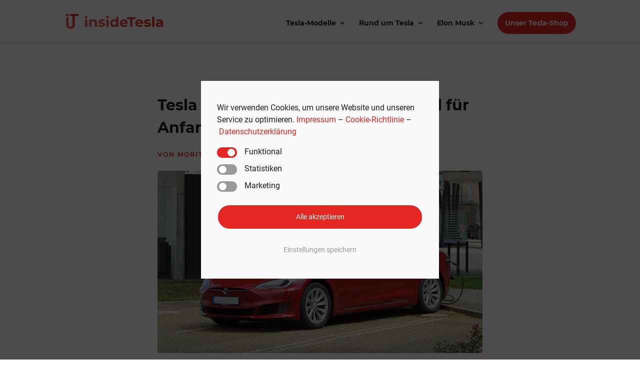

--- FILE ---
content_type: text/html; charset=UTF-8
request_url: https://insidetesla.de/tesla-online-leasing-portal/
body_size: 23317
content:
<!DOCTYPE html>
<html lang="de" prefix="og: https://ogp.me/ns#">
<head>
	<meta charset="UTF-8" />
<meta http-equiv="X-UA-Compatible" content="IE=edge">
	<link rel="pingback" href="https://insidetesla.de/xmlrpc.php" />

	<script type="text/javascript">
		document.documentElement.className = 'js';
	</script>
	
	<style id="et-divi-userfonts">@font-face { font-family: "Montserrat Bold"; font-display: swap;  src: url("https://insidetesla.de/wp-content/uploads/et-fonts/Montserrat-Bold.ttf") format("truetype"); }@font-face { font-family: "Roboto Regular"; font-display: swap;  src: url("https://insidetesla.de/wp-content/uploads/et-fonts/Roboto-Regular.ttf") format("truetype"); }</style>
<!-- Suchmaschinen-Optimierung durch Rank Math PRO - https://rankmath.com/ -->
<title>Tesla kündigt Online-Leasing-Portal für Anfang 2021 an</title>
<meta name="description" content="Tesla kündigte in den letzten Tagen drastische Änderungen beim Autoleasing an. Zu Beginn des nächsten Jahres sollen diese zusammen mit einem neuen"/>
<meta name="robots" content="follow, index, max-snippet:-1, max-video-preview:-1, max-image-preview:large"/>
<link rel="canonical" href="https://insidetesla.de/tesla-online-leasing-portal/" />
<meta property="og:locale" content="de_DE" />
<meta property="og:type" content="article" />
<meta property="og:title" content="Tesla kündigt Online-Leasing-Portal für Anfang 2021 an" />
<meta property="og:description" content="Tesla kündigte in den letzten Tagen drastische Änderungen beim Autoleasing an. Zu Beginn des nächsten Jahres sollen diese zusammen mit einem neuen" />
<meta property="og:url" content="https://insidetesla.de/tesla-online-leasing-portal/" />
<meta property="og:site_name" content="insideTesla" />
<meta property="article:tag" content="Leasing" />
<meta property="article:tag" content="Tesla" />
<meta property="article:section" content="Rund um Tesla" />
<meta property="og:image" content="https://insidetesla.de/wp-content/uploads/2020/10/tesla-bringt-radio-zurueck-infotainmentupgrade-nun-fuer-aeltere-Fahrzeuge-moeglich.jpg" />
<meta property="og:image:secure_url" content="https://insidetesla.de/wp-content/uploads/2020/10/tesla-bringt-radio-zurueck-infotainmentupgrade-nun-fuer-aeltere-Fahrzeuge-moeglich.jpg" />
<meta property="og:image:width" content="1200" />
<meta property="og:image:height" content="675" />
<meta property="og:image:alt" content="tesla-online-leasing-portal" />
<meta property="og:image:type" content="image/jpeg" />
<meta property="article:published_time" content="2020-12-11T08:30:00+01:00" />
<meta name="twitter:card" content="summary_large_image" />
<meta name="twitter:title" content="Tesla kündigt Online-Leasing-Portal für Anfang 2021 an" />
<meta name="twitter:description" content="Tesla kündigte in den letzten Tagen drastische Änderungen beim Autoleasing an. Zu Beginn des nächsten Jahres sollen diese zusammen mit einem neuen" />
<meta name="twitter:image" content="https://insidetesla.de/wp-content/uploads/2020/10/tesla-bringt-radio-zurueck-infotainmentupgrade-nun-fuer-aeltere-Fahrzeuge-moeglich.jpg" />
<script type="application/ld+json" class="rank-math-schema-pro">{"@context":"https://schema.org","@graph":[{"@type":"Organization","@id":"https://insidetesla.de/#organization","name":"insideTesla"},{"@type":"WebSite","@id":"https://insidetesla.de/#website","url":"https://insidetesla.de","name":"insideTesla","publisher":{"@id":"https://insidetesla.de/#organization"},"inLanguage":"de"},{"@type":"ImageObject","@id":"https://insidetesla.de/wp-content/uploads/2020/10/tesla-bringt-radio-zurueck-infotainmentupgrade-nun-fuer-aeltere-Fahrzeuge-moeglich.jpg","url":"https://insidetesla.de/wp-content/uploads/2020/10/tesla-bringt-radio-zurueck-infotainmentupgrade-nun-fuer-aeltere-Fahrzeuge-moeglich.jpg","width":"1200","height":"675","caption":"tesla-online-leasing-portal","inLanguage":"de"},{"@type":"WebPage","@id":"https://insidetesla.de/tesla-online-leasing-portal/#webpage","url":"https://insidetesla.de/tesla-online-leasing-portal/","name":"Tesla k\u00fcndigt Online-Leasing-Portal f\u00fcr Anfang 2021 an","datePublished":"2020-12-11T08:30:00+01:00","dateModified":"2020-12-11T08:30:00+01:00","isPartOf":{"@id":"https://insidetesla.de/#website"},"primaryImageOfPage":{"@id":"https://insidetesla.de/wp-content/uploads/2020/10/tesla-bringt-radio-zurueck-infotainmentupgrade-nun-fuer-aeltere-Fahrzeuge-moeglich.jpg"},"inLanguage":"de"},{"@type":"Person","@id":"https://insidetesla.de/author/moritz/","name":"Moritz Kopp","url":"https://insidetesla.de/author/moritz/","image":{"@type":"ImageObject","@id":"https://secure.gravatar.com/avatar/fa6da2aebcfd470ee3c62e62409df7d2?s=96&amp;d=mm&amp;r=g","url":"https://secure.gravatar.com/avatar/fa6da2aebcfd470ee3c62e62409df7d2?s=96&amp;d=mm&amp;r=g","caption":"Moritz Kopp","inLanguage":"de"},"worksFor":{"@id":"https://insidetesla.de/#organization"}},{"@type":"NewsArticle","headline":"Tesla k\u00fcndigt Online-Leasing-Portal f\u00fcr Anfang 2021 an","keywords":"Tesla","datePublished":"2020-12-11T08:30:00+01:00","dateModified":"2020-12-11T08:30:00+01:00","articleSection":"Rund um Tesla","author":{"@id":"https://insidetesla.de/author/moritz/","name":"Moritz Kopp"},"publisher":{"@id":"https://insidetesla.de/#organization"},"description":"Tesla k\u00fcndigte in den letzten Tagen drastische \u00c4nderungen beim Autoleasing an. Zu Beginn des n\u00e4chsten Jahres sollen diese zusammen mit einem neuen","copyrightYear":"2020","copyrightHolder":{"@id":"https://insidetesla.de/#organization"},"name":"Tesla k\u00fcndigt Online-Leasing-Portal f\u00fcr Anfang 2021 an","@id":"https://insidetesla.de/tesla-online-leasing-portal/#richSnippet","isPartOf":{"@id":"https://insidetesla.de/tesla-online-leasing-portal/#webpage"},"image":{"@id":"https://insidetesla.de/wp-content/uploads/2020/10/tesla-bringt-radio-zurueck-infotainmentupgrade-nun-fuer-aeltere-Fahrzeuge-moeglich.jpg"},"inLanguage":"de","mainEntityOfPage":{"@id":"https://insidetesla.de/tesla-online-leasing-portal/#webpage"}}]}</script>
<!-- /Rank Math WordPress SEO Plugin -->


<link rel="alternate" type="application/rss+xml" title="insideTesla &raquo; Feed" href="https://insidetesla.de/feed/" />
<link rel="alternate" type="application/rss+xml" title="insideTesla &raquo; Kommentar-Feed" href="https://insidetesla.de/comments/feed/" />
<link rel="alternate" type="application/rss+xml" title="insideTesla &raquo; Tesla kündigt Online-Leasing-Portal für Anfang 2021 an-Kommentar-Feed" href="https://insidetesla.de/tesla-online-leasing-portal/feed/" />
<meta content="insideTesla v.1.0.0" name="generator"/><link rel='stylesheet' id='wp-block-library-css' href='https://insidetesla.de/wp-includes/css/dist/block-library/style.min.css?ver=6.3.7' type='text/css' media='all' />
<style id='wp-block-library-theme-inline-css' type='text/css'>
.wp-block-audio figcaption{color:#555;font-size:13px;text-align:center}.is-dark-theme .wp-block-audio figcaption{color:hsla(0,0%,100%,.65)}.wp-block-audio{margin:0 0 1em}.wp-block-code{border:1px solid #ccc;border-radius:4px;font-family:Menlo,Consolas,monaco,monospace;padding:.8em 1em}.wp-block-embed figcaption{color:#555;font-size:13px;text-align:center}.is-dark-theme .wp-block-embed figcaption{color:hsla(0,0%,100%,.65)}.wp-block-embed{margin:0 0 1em}.blocks-gallery-caption{color:#555;font-size:13px;text-align:center}.is-dark-theme .blocks-gallery-caption{color:hsla(0,0%,100%,.65)}.wp-block-image figcaption{color:#555;font-size:13px;text-align:center}.is-dark-theme .wp-block-image figcaption{color:hsla(0,0%,100%,.65)}.wp-block-image{margin:0 0 1em}.wp-block-pullquote{border-bottom:4px solid;border-top:4px solid;color:currentColor;margin-bottom:1.75em}.wp-block-pullquote cite,.wp-block-pullquote footer,.wp-block-pullquote__citation{color:currentColor;font-size:.8125em;font-style:normal;text-transform:uppercase}.wp-block-quote{border-left:.25em solid;margin:0 0 1.75em;padding-left:1em}.wp-block-quote cite,.wp-block-quote footer{color:currentColor;font-size:.8125em;font-style:normal;position:relative}.wp-block-quote.has-text-align-right{border-left:none;border-right:.25em solid;padding-left:0;padding-right:1em}.wp-block-quote.has-text-align-center{border:none;padding-left:0}.wp-block-quote.is-large,.wp-block-quote.is-style-large,.wp-block-quote.is-style-plain{border:none}.wp-block-search .wp-block-search__label{font-weight:700}.wp-block-search__button{border:1px solid #ccc;padding:.375em .625em}:where(.wp-block-group.has-background){padding:1.25em 2.375em}.wp-block-separator.has-css-opacity{opacity:.4}.wp-block-separator{border:none;border-bottom:2px solid;margin-left:auto;margin-right:auto}.wp-block-separator.has-alpha-channel-opacity{opacity:1}.wp-block-separator:not(.is-style-wide):not(.is-style-dots){width:100px}.wp-block-separator.has-background:not(.is-style-dots){border-bottom:none;height:1px}.wp-block-separator.has-background:not(.is-style-wide):not(.is-style-dots){height:2px}.wp-block-table{margin:0 0 1em}.wp-block-table td,.wp-block-table th{word-break:normal}.wp-block-table figcaption{color:#555;font-size:13px;text-align:center}.is-dark-theme .wp-block-table figcaption{color:hsla(0,0%,100%,.65)}.wp-block-video figcaption{color:#555;font-size:13px;text-align:center}.is-dark-theme .wp-block-video figcaption{color:hsla(0,0%,100%,.65)}.wp-block-video{margin:0 0 1em}.wp-block-template-part.has-background{margin-bottom:0;margin-top:0;padding:1.25em 2.375em}
</style>
<style id='global-styles-inline-css' type='text/css'>
body{--wp--preset--color--black: #000000;--wp--preset--color--cyan-bluish-gray: #abb8c3;--wp--preset--color--white: #ffffff;--wp--preset--color--pale-pink: #f78da7;--wp--preset--color--vivid-red: #cf2e2e;--wp--preset--color--luminous-vivid-orange: #ff6900;--wp--preset--color--luminous-vivid-amber: #fcb900;--wp--preset--color--light-green-cyan: #7bdcb5;--wp--preset--color--vivid-green-cyan: #00d084;--wp--preset--color--pale-cyan-blue: #8ed1fc;--wp--preset--color--vivid-cyan-blue: #0693e3;--wp--preset--color--vivid-purple: #9b51e0;--wp--preset--gradient--vivid-cyan-blue-to-vivid-purple: linear-gradient(135deg,rgba(6,147,227,1) 0%,rgb(155,81,224) 100%);--wp--preset--gradient--light-green-cyan-to-vivid-green-cyan: linear-gradient(135deg,rgb(122,220,180) 0%,rgb(0,208,130) 100%);--wp--preset--gradient--luminous-vivid-amber-to-luminous-vivid-orange: linear-gradient(135deg,rgba(252,185,0,1) 0%,rgba(255,105,0,1) 100%);--wp--preset--gradient--luminous-vivid-orange-to-vivid-red: linear-gradient(135deg,rgba(255,105,0,1) 0%,rgb(207,46,46) 100%);--wp--preset--gradient--very-light-gray-to-cyan-bluish-gray: linear-gradient(135deg,rgb(238,238,238) 0%,rgb(169,184,195) 100%);--wp--preset--gradient--cool-to-warm-spectrum: linear-gradient(135deg,rgb(74,234,220) 0%,rgb(151,120,209) 20%,rgb(207,42,186) 40%,rgb(238,44,130) 60%,rgb(251,105,98) 80%,rgb(254,248,76) 100%);--wp--preset--gradient--blush-light-purple: linear-gradient(135deg,rgb(255,206,236) 0%,rgb(152,150,240) 100%);--wp--preset--gradient--blush-bordeaux: linear-gradient(135deg,rgb(254,205,165) 0%,rgb(254,45,45) 50%,rgb(107,0,62) 100%);--wp--preset--gradient--luminous-dusk: linear-gradient(135deg,rgb(255,203,112) 0%,rgb(199,81,192) 50%,rgb(65,88,208) 100%);--wp--preset--gradient--pale-ocean: linear-gradient(135deg,rgb(255,245,203) 0%,rgb(182,227,212) 50%,rgb(51,167,181) 100%);--wp--preset--gradient--electric-grass: linear-gradient(135deg,rgb(202,248,128) 0%,rgb(113,206,126) 100%);--wp--preset--gradient--midnight: linear-gradient(135deg,rgb(2,3,129) 0%,rgb(40,116,252) 100%);--wp--preset--font-size--small: 13px;--wp--preset--font-size--medium: 20px;--wp--preset--font-size--large: 36px;--wp--preset--font-size--x-large: 42px;--wp--preset--spacing--20: 0.44rem;--wp--preset--spacing--30: 0.67rem;--wp--preset--spacing--40: 1rem;--wp--preset--spacing--50: 1.5rem;--wp--preset--spacing--60: 2.25rem;--wp--preset--spacing--70: 3.38rem;--wp--preset--spacing--80: 5.06rem;--wp--preset--shadow--natural: 6px 6px 9px rgba(0, 0, 0, 0.2);--wp--preset--shadow--deep: 12px 12px 50px rgba(0, 0, 0, 0.4);--wp--preset--shadow--sharp: 6px 6px 0px rgba(0, 0, 0, 0.2);--wp--preset--shadow--outlined: 6px 6px 0px -3px rgba(255, 255, 255, 1), 6px 6px rgba(0, 0, 0, 1);--wp--preset--shadow--crisp: 6px 6px 0px rgba(0, 0, 0, 1);}body { margin: 0;--wp--style--global--content-size: 823px;--wp--style--global--wide-size: 1080px; }.wp-site-blocks > .alignleft { float: left; margin-right: 2em; }.wp-site-blocks > .alignright { float: right; margin-left: 2em; }.wp-site-blocks > .aligncenter { justify-content: center; margin-left: auto; margin-right: auto; }:where(.is-layout-flex){gap: 0.5em;}:where(.is-layout-grid){gap: 0.5em;}body .is-layout-flow > .alignleft{float: left;margin-inline-start: 0;margin-inline-end: 2em;}body .is-layout-flow > .alignright{float: right;margin-inline-start: 2em;margin-inline-end: 0;}body .is-layout-flow > .aligncenter{margin-left: auto !important;margin-right: auto !important;}body .is-layout-constrained > .alignleft{float: left;margin-inline-start: 0;margin-inline-end: 2em;}body .is-layout-constrained > .alignright{float: right;margin-inline-start: 2em;margin-inline-end: 0;}body .is-layout-constrained > .aligncenter{margin-left: auto !important;margin-right: auto !important;}body .is-layout-constrained > :where(:not(.alignleft):not(.alignright):not(.alignfull)){max-width: var(--wp--style--global--content-size);margin-left: auto !important;margin-right: auto !important;}body .is-layout-constrained > .alignwide{max-width: var(--wp--style--global--wide-size);}body .is-layout-flex{display: flex;}body .is-layout-flex{flex-wrap: wrap;align-items: center;}body .is-layout-flex > *{margin: 0;}body .is-layout-grid{display: grid;}body .is-layout-grid > *{margin: 0;}body{padding-top: 0px;padding-right: 0px;padding-bottom: 0px;padding-left: 0px;}.wp-element-button, .wp-block-button__link{background-color: #32373c;border-width: 0;color: #fff;font-family: inherit;font-size: inherit;line-height: inherit;padding: calc(0.667em + 2px) calc(1.333em + 2px);text-decoration: none;}.has-black-color{color: var(--wp--preset--color--black) !important;}.has-cyan-bluish-gray-color{color: var(--wp--preset--color--cyan-bluish-gray) !important;}.has-white-color{color: var(--wp--preset--color--white) !important;}.has-pale-pink-color{color: var(--wp--preset--color--pale-pink) !important;}.has-vivid-red-color{color: var(--wp--preset--color--vivid-red) !important;}.has-luminous-vivid-orange-color{color: var(--wp--preset--color--luminous-vivid-orange) !important;}.has-luminous-vivid-amber-color{color: var(--wp--preset--color--luminous-vivid-amber) !important;}.has-light-green-cyan-color{color: var(--wp--preset--color--light-green-cyan) !important;}.has-vivid-green-cyan-color{color: var(--wp--preset--color--vivid-green-cyan) !important;}.has-pale-cyan-blue-color{color: var(--wp--preset--color--pale-cyan-blue) !important;}.has-vivid-cyan-blue-color{color: var(--wp--preset--color--vivid-cyan-blue) !important;}.has-vivid-purple-color{color: var(--wp--preset--color--vivid-purple) !important;}.has-black-background-color{background-color: var(--wp--preset--color--black) !important;}.has-cyan-bluish-gray-background-color{background-color: var(--wp--preset--color--cyan-bluish-gray) !important;}.has-white-background-color{background-color: var(--wp--preset--color--white) !important;}.has-pale-pink-background-color{background-color: var(--wp--preset--color--pale-pink) !important;}.has-vivid-red-background-color{background-color: var(--wp--preset--color--vivid-red) !important;}.has-luminous-vivid-orange-background-color{background-color: var(--wp--preset--color--luminous-vivid-orange) !important;}.has-luminous-vivid-amber-background-color{background-color: var(--wp--preset--color--luminous-vivid-amber) !important;}.has-light-green-cyan-background-color{background-color: var(--wp--preset--color--light-green-cyan) !important;}.has-vivid-green-cyan-background-color{background-color: var(--wp--preset--color--vivid-green-cyan) !important;}.has-pale-cyan-blue-background-color{background-color: var(--wp--preset--color--pale-cyan-blue) !important;}.has-vivid-cyan-blue-background-color{background-color: var(--wp--preset--color--vivid-cyan-blue) !important;}.has-vivid-purple-background-color{background-color: var(--wp--preset--color--vivid-purple) !important;}.has-black-border-color{border-color: var(--wp--preset--color--black) !important;}.has-cyan-bluish-gray-border-color{border-color: var(--wp--preset--color--cyan-bluish-gray) !important;}.has-white-border-color{border-color: var(--wp--preset--color--white) !important;}.has-pale-pink-border-color{border-color: var(--wp--preset--color--pale-pink) !important;}.has-vivid-red-border-color{border-color: var(--wp--preset--color--vivid-red) !important;}.has-luminous-vivid-orange-border-color{border-color: var(--wp--preset--color--luminous-vivid-orange) !important;}.has-luminous-vivid-amber-border-color{border-color: var(--wp--preset--color--luminous-vivid-amber) !important;}.has-light-green-cyan-border-color{border-color: var(--wp--preset--color--light-green-cyan) !important;}.has-vivid-green-cyan-border-color{border-color: var(--wp--preset--color--vivid-green-cyan) !important;}.has-pale-cyan-blue-border-color{border-color: var(--wp--preset--color--pale-cyan-blue) !important;}.has-vivid-cyan-blue-border-color{border-color: var(--wp--preset--color--vivid-cyan-blue) !important;}.has-vivid-purple-border-color{border-color: var(--wp--preset--color--vivid-purple) !important;}.has-vivid-cyan-blue-to-vivid-purple-gradient-background{background: var(--wp--preset--gradient--vivid-cyan-blue-to-vivid-purple) !important;}.has-light-green-cyan-to-vivid-green-cyan-gradient-background{background: var(--wp--preset--gradient--light-green-cyan-to-vivid-green-cyan) !important;}.has-luminous-vivid-amber-to-luminous-vivid-orange-gradient-background{background: var(--wp--preset--gradient--luminous-vivid-amber-to-luminous-vivid-orange) !important;}.has-luminous-vivid-orange-to-vivid-red-gradient-background{background: var(--wp--preset--gradient--luminous-vivid-orange-to-vivid-red) !important;}.has-very-light-gray-to-cyan-bluish-gray-gradient-background{background: var(--wp--preset--gradient--very-light-gray-to-cyan-bluish-gray) !important;}.has-cool-to-warm-spectrum-gradient-background{background: var(--wp--preset--gradient--cool-to-warm-spectrum) !important;}.has-blush-light-purple-gradient-background{background: var(--wp--preset--gradient--blush-light-purple) !important;}.has-blush-bordeaux-gradient-background{background: var(--wp--preset--gradient--blush-bordeaux) !important;}.has-luminous-dusk-gradient-background{background: var(--wp--preset--gradient--luminous-dusk) !important;}.has-pale-ocean-gradient-background{background: var(--wp--preset--gradient--pale-ocean) !important;}.has-electric-grass-gradient-background{background: var(--wp--preset--gradient--electric-grass) !important;}.has-midnight-gradient-background{background: var(--wp--preset--gradient--midnight) !important;}.has-small-font-size{font-size: var(--wp--preset--font-size--small) !important;}.has-medium-font-size{font-size: var(--wp--preset--font-size--medium) !important;}.has-large-font-size{font-size: var(--wp--preset--font-size--large) !important;}.has-x-large-font-size{font-size: var(--wp--preset--font-size--x-large) !important;}
.wp-block-navigation a:where(:not(.wp-element-button)){color: inherit;}
:where(.wp-block-post-template.is-layout-flex){gap: 1.25em;}:where(.wp-block-post-template.is-layout-grid){gap: 1.25em;}
:where(.wp-block-columns.is-layout-flex){gap: 2em;}:where(.wp-block-columns.is-layout-grid){gap: 2em;}
.wp-block-pullquote{font-size: 1.5em;line-height: 1.6;}
</style>
<link data-minify="1" rel='stylesheet' id='divi-style-parent-css' href='https://insidetesla.de/wp-content/cache/min/1/wp-content/themes/Divi/style-static.min.css?ver=1768494590' type='text/css' media='all' />
<link data-minify="1" rel='stylesheet' id='divi-style-css' href='https://insidetesla.de/wp-content/cache/min/1/wp-content/themes/insideTesla/style.css?ver=1768494590' type='text/css' media='all' />
<link rel='stylesheet' id='cmplz-cookie-css' href='https://insidetesla.de/wp-content/plugins/complianz-gdpr-premium/assets/css/cookieconsent.min.css?ver=5.1.3' type='text/css' media='all' />
<script type='text/javascript' src='https://insidetesla.de/wp-includes/js/jquery/jquery.min.js?ver=3.7.0' id='jquery-core-js' defer></script>
<script type='text/javascript' src='https://insidetesla.de/wp-includes/js/jquery/jquery-migrate.min.js?ver=3.4.1' id='jquery-migrate-js' defer></script>
<link rel="https://api.w.org/" href="https://insidetesla.de/wp-json/" /><link rel="alternate" type="application/json" href="https://insidetesla.de/wp-json/wp/v2/posts/796" /><link rel="EditURI" type="application/rsd+xml" title="RSD" href="https://insidetesla.de/xmlrpc.php?rsd" />
<meta name="generator" content="WordPress 6.3.7" />
<link rel='shortlink' href='https://insidetesla.de/?p=796' />
<link rel="alternate" type="application/json+oembed" href="https://insidetesla.de/wp-json/oembed/1.0/embed?url=https%3A%2F%2Finsidetesla.de%2Ftesla-online-leasing-portal%2F" />
<link rel="alternate" type="text/xml+oembed" href="https://insidetesla.de/wp-json/oembed/1.0/embed?url=https%3A%2F%2Finsidetesla.de%2Ftesla-online-leasing-portal%2F&#038;format=xml" />
		<meta property="fb:pages" content="111645840737313" />
					<meta property="ia:markup_url" content="https://insidetesla.de/tesla-online-leasing-portal/?ia_markup=1" />
			<style type="text/css" id="et-bloom-custom-css">
					.et_bloom .et_bloom_optin_1 .et_bloom_form_content { background-color: #f1f1f1 !important; } .et_bloom .et_bloom_optin_1 .et_bloom_form_container .et_bloom_form_header { background-color: #ffffff !important; } .et_bloom .et_bloom_optin_1 .et_bloom_form_content button { background-color: #e52721 !important; } .et_bloom .et_bloom_optin_1 .et_bloom_form_content .et_bloom_fields i { color: #e52721 !important; } .et_bloom .et_bloom_optin_1 .et_bloom_form_content .et_bloom_custom_field_radio i:before { background: #e52721 !important; } .et_bloom .et_bloom_optin_1 .et_bloom_form_content button { background-color: #e52721 !important; } .et_bloom .et_bloom_optin_1 .et_bloom_form_container h2, .et_bloom .et_bloom_optin_1 .et_bloom_form_container h2 span, .et_bloom .et_bloom_optin_1 .et_bloom_form_container h2 strong { font-family: "Arial", Helvetica, Arial, Lucida, sans-serif; }.et_bloom .et_bloom_optin_1 .et_bloom_form_container p, .et_bloom .et_bloom_optin_1 .et_bloom_form_container p span, .et_bloom .et_bloom_optin_1 .et_bloom_form_container p strong, .et_bloom .et_bloom_optin_1 .et_bloom_form_container form input, .et_bloom .et_bloom_optin_1 .et_bloom_form_container form button span { font-family: "Arial", Helvetica, Arial, Lucida, sans-serif; } 
				</style><meta name="viewport" content="width=device-width, initial-scale=1.0, maximum-scale=1.0, user-scalable=0" /><link rel="amphtml" href="https://insidetesla.de/tesla-online-leasing-portal/amp/"><script type="text/javascript">window.addEventListener('DOMContentLoaded', function() {
(function($) { 
    function setup_collapsible_submenus() {
        // mobile menu
        $('#mobile_menu .menu-item-has-children > a').after('<span class="menu-closed"></span>');
        $('#mobile_menu .menu-item-has-children > a').each(function() {
            $(this).next().next('.sub-menu').toggleClass('hide',1000);
        });
        $('#mobile_menu .menu-item-has-children > a + span').on('click', function(event) {
            event.preventDefault();
            $(this).toggleClass('menu-open');
            $(this).next('.sub-menu').toggleClass('hide',1000);
        });
    }
        
    $(window).load(function() {
        setTimeout(function() {
            setup_collapsible_submenus();
        }, 700);
    });
   
})(jQuery);
});</script><link rel="icon" href="https://insidetesla.de/wp-content/uploads/2022/03/cropped-insideTesla-Favicon-1-32x32.png" sizes="32x32" />
<link rel="icon" href="https://insidetesla.de/wp-content/uploads/2022/03/cropped-insideTesla-Favicon-1-192x192.png" sizes="192x192" />
<link rel="apple-touch-icon" href="https://insidetesla.de/wp-content/uploads/2022/03/cropped-insideTesla-Favicon-1-180x180.png" />
<meta name="msapplication-TileImage" content="https://insidetesla.de/wp-content/uploads/2022/03/cropped-insideTesla-Favicon-1-270x270.png" />
<style id="et-divi-customizer-global-cached-inline-styles">body,.et_pb_column_1_2 .et_quote_content blockquote cite,.et_pb_column_1_2 .et_link_content a.et_link_main_url,.et_pb_column_1_3 .et_quote_content blockquote cite,.et_pb_column_3_8 .et_quote_content blockquote cite,.et_pb_column_1_4 .et_quote_content blockquote cite,.et_pb_blog_grid .et_quote_content blockquote cite,.et_pb_column_1_3 .et_link_content a.et_link_main_url,.et_pb_column_3_8 .et_link_content a.et_link_main_url,.et_pb_column_1_4 .et_link_content a.et_link_main_url,.et_pb_blog_grid .et_link_content a.et_link_main_url,body .et_pb_bg_layout_light .et_pb_post p,body .et_pb_bg_layout_dark .et_pb_post p{font-size:14px}.et_pb_slide_content,.et_pb_best_value{font-size:15px}body{color:#505050}h1,h2,h3,h4,h5,h6{color:#1a1a1a}#et_search_icon:hover,.mobile_menu_bar:before,.mobile_menu_bar:after,.et_toggle_slide_menu:after,.et-social-icon a:hover,.et_pb_sum,.et_pb_pricing li a,.et_pb_pricing_table_button,.et_overlay:before,.entry-summary p.price ins,.et_pb_member_social_links a:hover,.et_pb_widget li a:hover,.et_pb_filterable_portfolio .et_pb_portfolio_filters li a.active,.et_pb_filterable_portfolio .et_pb_portofolio_pagination ul li a.active,.et_pb_gallery .et_pb_gallery_pagination ul li a.active,.wp-pagenavi span.current,.wp-pagenavi a:hover,.nav-single a,.tagged_as a,.posted_in a{color:#e52721}.et_pb_contact_submit,.et_password_protected_form .et_submit_button,.et_pb_bg_layout_light .et_pb_newsletter_button,.comment-reply-link,.form-submit .et_pb_button,.et_pb_bg_layout_light .et_pb_promo_button,.et_pb_bg_layout_light .et_pb_more_button,.et_pb_contact p input[type="checkbox"]:checked+label i:before,.et_pb_bg_layout_light.et_pb_module.et_pb_button{color:#e52721}.footer-widget h4{color:#e52721}.et-search-form,.nav li ul,.et_mobile_menu,.footer-widget li:before,.et_pb_pricing li:before,blockquote{border-color:#e52721}.et_pb_counter_amount,.et_pb_featured_table .et_pb_pricing_heading,.et_quote_content,.et_link_content,.et_audio_content,.et_pb_post_slider.et_pb_bg_layout_dark,.et_slide_in_menu_container,.et_pb_contact p input[type="radio"]:checked+label i:before{background-color:#e52721}a{color:#e52721}.et_secondary_nav_enabled #page-container #top-header{background-color:#e52721!important}#et-secondary-nav li ul{background-color:#e52721}.et_header_style_centered .mobile_nav .select_page,.et_header_style_split .mobile_nav .select_page,.et_nav_text_color_light #top-menu>li>a,.et_nav_text_color_dark #top-menu>li>a,#top-menu a,.et_mobile_menu li a,.et_nav_text_color_light .et_mobile_menu li a,.et_nav_text_color_dark .et_mobile_menu li a,#et_search_icon:before,.et_search_form_container input,span.et_close_search_field:after,#et-top-navigation .et-cart-info{color:#252525}.et_search_form_container input::-moz-placeholder{color:#252525}.et_search_form_container input::-webkit-input-placeholder{color:#252525}.et_search_form_container input:-ms-input-placeholder{color:#252525}#top-menu li.current-menu-ancestor>a,#top-menu li.current-menu-item>a,#top-menu li.current_page_item>a{color:#e52721}#main-footer{background-color:#1f1f1f}#main-footer .footer-widget h4,#main-footer .widget_block h1,#main-footer .widget_block h2,#main-footer .widget_block h3,#main-footer .widget_block h4,#main-footer .widget_block h5,#main-footer .widget_block h6{color:#e52922}.footer-widget li:before{border-color:#e52922}.footer-widget .et_pb_widget div,.footer-widget .et_pb_widget ul,.footer-widget .et_pb_widget ol,.footer-widget .et_pb_widget label{line-height:1.7em}#et-footer-nav{background-color:#1f1f1f}.bottom-nav,.bottom-nav a,.bottom-nav li.current-menu-item a{color:#999999}#et-footer-nav .bottom-nav li.current-menu-item a{color:#999999}#footer-bottom{background-color:#1f1f1f}#footer-info,#footer-info a{color:#ffffff}#footer-bottom .et-social-icon a{color:#ffffff}body .et_pb_button{background-color:#e52721;border-width:0px!important;border-radius:50px}body.et_pb_button_helper_class .et_pb_button,body.et_pb_button_helper_class .et_pb_module.et_pb_button{color:#ffffff}body .et_pb_bg_layout_light.et_pb_button:hover,body .et_pb_bg_layout_light .et_pb_button:hover,body .et_pb_button:hover{color:#ffffff!important;background-color:#ea5254;border-radius:50px}@media only screen and (min-width:981px){#logo{max-height:36%}.et_pb_svg_logo #logo{height:36%}.et_header_style_centered.et_hide_primary_logo #main-header:not(.et-fixed-header) .logo_container,.et_header_style_centered.et_hide_fixed_logo #main-header.et-fixed-header .logo_container{height:11.88px}.et_fixed_nav #page-container .et-fixed-header#top-header{background-color:#e52721!important}.et_fixed_nav #page-container .et-fixed-header#top-header #et-secondary-nav li ul{background-color:#e52721}.et-fixed-header #top-menu a,.et-fixed-header #et_search_icon:before,.et-fixed-header #et_top_search .et-search-form input,.et-fixed-header .et_search_form_container input,.et-fixed-header .et_close_search_field:after,.et-fixed-header #et-top-navigation .et-cart-info{color:!important}.et-fixed-header .et_search_form_container input::-moz-placeholder{color:!important}.et-fixed-header .et_search_form_container input::-webkit-input-placeholder{color:!important}.et-fixed-header .et_search_form_container input:-ms-input-placeholder{color:!important}.et-fixed-header #top-menu li.current-menu-ancestor>a,.et-fixed-header #top-menu li.current-menu-item>a,.et-fixed-header #top-menu li.current_page_item>a{color:#e52721!important}}@media only screen and (min-width:1350px){.et_pb_row{padding:27px 0}.et_pb_section{padding:54px 0}.single.et_pb_pagebuilder_layout.et_full_width_page .et_post_meta_wrapper{padding-top:81px}.et_pb_fullwidth_section{padding:0}}@media only screen and (max-width:980px){.et_header_style_centered .mobile_nav .select_page,.et_header_style_split .mobile_nav .select_page,.et_mobile_menu li a,.mobile_menu_bar:before,.et_nav_text_color_light #top-menu>li>a,.et_nav_text_color_dark #top-menu>li>a,#top-menu a,.et_mobile_menu li a,#et_search_icon:before,#et_top_search .et-search-form input,.et_search_form_container input,#et-top-navigation .et-cart-info{color:#1f1f1f}.et_close_search_field:after{color:#1f1f1f!important}.et_search_form_container input::-moz-placeholder{color:#1f1f1f}.et_search_form_container input::-webkit-input-placeholder{color:#1f1f1f}.et_search_form_container input:-ms-input-placeholder{color:#1f1f1f}}	h1,h2,h3,h4,h5,h6{font-family:'Montserrat Bold',Helvetica,Arial,Lucida,sans-serif}body,input,textarea,select{font-family:'Roboto Regular',Helvetica,Arial,Lucida,sans-serif}#main-header,#et-top-navigation{font-family:'Montserrat Bold',Helvetica,Arial,Lucida,sans-serif}#ez-toc-container{box-shadow:none;border:none;margin:0 0 50px 0}.wp-block-image figcaption{font-size:12px;font-weight:700;line-height:1.5em}.cmplz-blocked-content-container{box-shadow:none;border-radius:5px!important}</style></head>
<body data-cmplz=1 class="post-template-default single single-post postid-796 single-format-standard et-tb-has-template et-tb-has-body et-tb-has-footer et_bloom et_button_no_icon et_pb_button_helper_class et_fixed_nav et_show_nav et_pb_show_title et_primary_nav_dropdown_animation_fade et_secondary_nav_dropdown_animation_fade et_header_style_left et_pb_svg_logo et_cover_background et_pb_gutter et_pb_gutters3 et_divi_theme et-db">
	<div id="page-container">
<div id="et-boc" class="et-boc">
			
		

	<header id="main-header" data-height-onload="66">
		<div class="container clearfix et_menu_container">
					<div class="logo_container">
				<span class="logo_helper"></span>
				<a href="https://insidetesla.de/">
				<img src="https://insidetesla.de/wp-content/uploads/2021/04/insideTesla-Logo.svg" width="93" height="43" alt="insideTesla" id="logo" data-height-percentage="36" />
				</a>
			</div>
					<div id="et-top-navigation" data-height="66" data-fixed-height="40">
									<nav id="top-menu-nav">
					<ul id="top-menu" class="nav"><li class="first-level menu-item menu-item-type-taxonomy menu-item-object-category menu-item-has-children menu-item-869"><a href="https://insidetesla.de/kategorie/tesla-modelle/">Tesla-Modelle</a>
<ul class="sub-menu">
	<li class="second-level menu-item menu-item-type-taxonomy menu-item-object-category menu-item-864"><a href="https://insidetesla.de/kategorie/tesla-modelle/tesla-model-s/">Tesla Model S</a></li>
	<li class="second-level menu-item menu-item-type-taxonomy menu-item-object-category menu-item-179"><a href="https://insidetesla.de/kategorie/tesla-modelle/tesla-model-3/">Tesla Model 3</a></li>
	<li class="second-level menu-item menu-item-type-taxonomy menu-item-object-category menu-item-865"><a href="https://insidetesla.de/kategorie/tesla-modelle/tesla-model-x/">Tesla Model X</a></li>
	<li class="second-level menu-item menu-item-type-taxonomy menu-item-object-category menu-item-866"><a href="https://insidetesla.de/kategorie/tesla-modelle/tesla-model-y/">Tesla Model Y</a></li>
	<li class="second-level menu-item menu-item-type-taxonomy menu-item-object-category menu-item-863"><a href="https://insidetesla.de/kategorie/tesla-modelle/tesla-cybertruck/">Tesla Cybertruck</a></li>
	<li class="second-level menu-item menu-item-type-taxonomy menu-item-object-category menu-item-870"><a href="https://insidetesla.de/kategorie/tesla-modelle/tesla-cyberquad/">Tesla Cyberquad</a></li>
	<li class="second-level menu-item menu-item-type-taxonomy menu-item-object-category menu-item-1503"><a href="https://insidetesla.de/kategorie/tesla-modelle/tesla-roadster/">Tesla Roadster</a></li>
	<li class="second-level menu-item menu-item-type-taxonomy menu-item-object-category menu-item-867"><a href="https://insidetesla.de/kategorie/tesla-modelle/tesla-semi/">Tesla Semi</a></li>
</ul>
</li>
<li class="first-level menu-item menu-item-type-taxonomy menu-item-object-category current-post-ancestor current-menu-parent current-post-parent menu-item-has-children menu-item-178"><a href="https://insidetesla.de/kategorie/rund-um-tesla/">Rund um Tesla</a>
<ul class="sub-menu">
	<li class="menu-item menu-item-type-taxonomy menu-item-object-category menu-item-15440"><a href="https://insidetesla.de/kategorie/rund-um-tesla/tesla-fsd/">Tesla-FSD</a></li>
	<li class="second-level menu-item menu-item-type-taxonomy menu-item-object-category menu-item-4346"><a href="https://insidetesla.de/kategorie/rund-um-tesla/tesla-supercharger/">Tesla Supercharger</a></li>
	<li class="second-level menu-item menu-item-type-taxonomy menu-item-object-category menu-item-4206"><a href="https://insidetesla.de/kategorie/rund-um-tesla/tesla-aktie/">Tesla-Aktie</a></li>
	<li class="second-level menu-item menu-item-type-taxonomy menu-item-object-category menu-item-4154"><a href="https://insidetesla.de/kategorie/rund-um-tesla/tesla-software/">Tesla-Software</a></li>
	<li class="second-level menu-item menu-item-type-taxonomy menu-item-object-category menu-item-5003"><a href="https://insidetesla.de/kategorie/rund-um-tesla/tesla-megapack/">Tesla Megapack</a></li>
	<li class="second-level menu-item menu-item-type-taxonomy menu-item-object-category menu-item-868"><a href="https://insidetesla.de/kategorie/rund-um-tesla/tesla-innovationen/">Tesla-Innovationen</a></li>
	<li class="second-level menu-item menu-item-type-taxonomy menu-item-object-category menu-item-1736"><a href="https://insidetesla.de/kategorie/rund-um-tesla/tesla-konkurrenz/">Tesla-Konkurrenz</a></li>
	<li class="second-level menu-item menu-item-type-taxonomy menu-item-object-category menu-item-2772"><a href="https://insidetesla.de/kategorie/rund-um-tesla/insidetesla-community/">insideTesla-Community</a></li>
	<li class="second-level menu-item menu-item-type-taxonomy menu-item-object-category menu-item-4544"><a href="https://insidetesla.de/kategorie/rund-um-tesla/e-auto-politik/">E-Auto-Politik</a></li>
</ul>
</li>
<li class="menu-item menu-item-type-taxonomy menu-item-object-category menu-item-862"><a href="https://insidetesla.de/kategorie/gigafactory-gruenheide/">Gigafactory Grünheide</a></li>
<li class="first-level menu-item menu-item-type-taxonomy menu-item-object-category menu-item-has-children menu-item-177"><a href="https://insidetesla.de/kategorie/elon-musk/">Elon Musk</a>
<ul class="sub-menu">
	<li class="second-level menu-item menu-item-type-taxonomy menu-item-object-category menu-item-4485"><a href="https://insidetesla.de/kategorie/elon-musk/spacex-elon-musk/">SpaceX</a></li>
	<li class="second-level menu-item menu-item-type-taxonomy menu-item-object-category menu-item-4550"><a href="https://insidetesla.de/kategorie/elon-musk/neuralink-elon-musk/">Neuralink</a></li>
</ul>
</li>
<li class="menu_cta menu-item menu-item-type-custom menu-item-object-custom menu-item-8681"><a href="https://teslabs.de/">Unser Tesla-Shop</a></li>
</ul>					</nav>
				
				
				
				
				<div id="et_mobile_nav_menu">
				<div class="mobile_nav closed">
					<span class="select_page">Seite wählen</span>
					<span class="mobile_menu_bar mobile_menu_bar_toggle"></span>
				</div>
			</div>			</div> <!-- #et-top-navigation -->
		</div> <!-- .container -->
			</header> <!-- #main-header -->
<div id="et-main-area">
	
    <div id="main-content">
    <div class="et-l et-l--body">
			<div class="et_builder_inner_content et_pb_gutters3">
		<div class="et_pb_section et_pb_section_0_tb_body et_section_regular" >
				
				
				
				
				
				
				<div class="et_pb_row et_pb_row_0_tb_body">
				<div class="et_pb_column et_pb_column_4_4 et_pb_column_0_tb_body  et_pb_css_mix_blend_mode_passthrough et-last-child">
				
				
				
				
				<div class="et_pb_module et_pb_post_title et_pb_post_title_0_tb_body et_pb_bg_layout_light  et_pb_text_align_left"   >
				
				
				
				
				
				<div class="et_pb_title_container">
					<h1 class="entry-title">Tesla kündigt Online-Leasing-Portal für Anfang 2021 an</h1><p class="et_pb_title_meta_container"> von <span class="author vcard"><a href="https://insidetesla.de/author/moritz/" title="Beiträge von Moritz Kopp" rel="author">Moritz Kopp</a></span> | <span class="published">11. Dezember 2020</span> | <a href="https://insidetesla.de/kategorie/rund-um-tesla/" rel="category tag">Rund um Tesla</a></p>
				</div>
				
			</div><div class="et_pb_module et_pb_image et_pb_image_0_tb_body">
				
				
				
				
				<span class="et_pb_image_wrap "><img decoding="async" loading="lazy" width="1200" height="675" src="https://insidetesla.de/wp-content/uploads/2020/10/tesla-bringt-radio-zurueck-infotainmentupgrade-nun-fuer-aeltere-Fahrzeuge-moeglich.jpg" alt="tesla-online-leasing-portal" title="tesla-online-leasing-portal" srcset="https://insidetesla.de/wp-content/uploads/2020/10/tesla-bringt-radio-zurueck-infotainmentupgrade-nun-fuer-aeltere-Fahrzeuge-moeglich.jpg 1200w, https://insidetesla.de/wp-content/uploads/2020/10/tesla-bringt-radio-zurueck-infotainmentupgrade-nun-fuer-aeltere-Fahrzeuge-moeglich-980x551.jpg 980w, https://insidetesla.de/wp-content/uploads/2020/10/tesla-bringt-radio-zurueck-infotainmentupgrade-nun-fuer-aeltere-Fahrzeuge-moeglich-480x270.jpg 480w" sizes="(min-width: 0px) and (max-width: 480px) 480px, (min-width: 481px) and (max-width: 980px) 980px, (min-width: 981px) 1200px, 100vw" class="wp-image-563" /></span>
			</div>
			</div>
				
				
				
				
			</div><div class="et_pb_subject_placeholder et_pb_subject_placeholder_id_10070_1" style="display: none;"></div><div class="et_pb_subject_placeholder et_pb_subject_placeholder_id_10070_2" style="display: none;"></div><div class="et_pb_row et_pb_row_3_tb_body">
				<div class="et_pb_column et_pb_column_4_4 et_pb_column_3_tb_body  et_pb_css_mix_blend_mode_passthrough et-last-child">
				
				
				
				
				<div class="et_pb_module et_pb_post_content et_pb_post_content_0_tb_body">
				
				
				
				
				
<p>Tesla kündigte in den letzten Tagen drastische Änderungen beim Autoleasing an. Zu Beginn des nächsten Jahres sollen diese zusammen mit einem neuen Online-Portal für Leasingnehmer eingeführt werden.</p>



<p>Das Online-Magazin <a href="https://electrek.co/2020/12/10/tesla-announces-new-leasing-experience/" class="rank-math-link" target="_blank" rel="noopener">Electrek</a> hat als Erstes davon berichtet. Dem E-Auto-Blatt lagen offenbar E-Mails von Tesla vor, die Leasingnehmer erhalten haben. In diesem Artikel berichten wir darüber, was von den anstehenden Veränderungen bereits bekannt ist.</p>



<h2 class="wp-block-heading">Tesla führt Online-Leasing-Portal ein</h2>



<p>Der größte Fortschritt ist ohne Zweifel das neue Online-Portal für Leasingnehmer. Über dieses sollen die Besitzer in der Lage sein, so gut wie alle relevanten Leasingdetails zu steuern und verwalten.</p>



<p>Der Autohersteller sagt, dass das neue Online-Portal zur Verwaltung von Leasingverträgen Anfang 2021 verfügbar sein wird.</p>



<p>Auf seiner neuen Support-Seite listet der kalifornische Elektroauto-Pionier die Änderungen auf, die mit dem Update kommen (aus dem Englischen übersetzt):</p>



<ul><li>Rechnungen anzeigen</li><li>Aktuellen Saldo anzeigen</li><li>Finanzierungsvereinbarung anzeigen</li><li>Verwalten der Lastschriftanmeldung</li><li>Einmalige Zahlung vornehmen</li><li>Angebot für Kündigung anfordern</li><li>Leasingverlängerung anfragen</li><li>Leasingübernahme anfragen</li><li>Leasingrückgabe beantragen</li></ul>



<p>In der E-Mail erwähnte Tesla, dass Leasingnehmer in der Lage sein werden, ihre Autos über das neue Portal zu erwerben.</p>



<p>Dies hat bei den Leasingnehmern des Model 3 und Model Y einige Aufmerksamkeit erregt, denn als Tesla das Model-3-Leasing und später das Model-Y-Leasing einführte, sagte der Autohersteller, dass er den Leasingnehmern nicht wie die meisten anderen Autohersteller die Möglichkeit geben würde, das Fahrzeug am Ende des Leasingvertrags von Tesla zu kaufen.</p>



<p>Stattdessen sagte Tesla, dass es das Fahrzeug für seine kommende autonome Flotte von Robotaxen zurücknehmen würde.</p>



<p>Jedoch wurde die vorliegende E-Mail an alle Leasingnehmer geschickt:</p>



<figure class="wp-block-image size-large is-resized"><img decoding="async" loading="lazy" src="https://insidetesla.de/wp-content/uploads/2020/12/tesla-email-leasing-582x1024.jpg" alt="tesla-email" class="wp-image-797" width="377" height="664"/><figcaption>E-Maila an Tesla-Leasingnehmer</figcaption></figure>



<p>Daher ist es unklar, ob der Autohersteller tatsächlich plant, die Leasingbedingungen für Model 3 und Model Y an dieser Stelle zu ändern oder ob hier einfach eine allgemeine E-Mail an alle geschickt wurde.</p>



<p>Die Neuerung ist bisher nur auf der amerikanischen Tesla-Website zu sehen. Ob und wann das Online-Portal auch nach Europa und Deutschland kommt, ist noch offen. Jedoch gibt es kaum Gründe, die dagegen sprechen, auch hierzulande das Leasingerlebnis massiv zu verbessern.</p>



<h3 class="wp-block-heading">Immer auf dem neuesten Stand</h3>



<p>Sie möchten noch mehr News zum aufregenden Elektroauto-Unternehmen aus Amerika?</p>



<p>Hier lesen Sie täglich die brisantesten Neuigkeiten zur innovativen E-Auto-Firma von Elon Musk.</p>



<p>Dies ist unsere Auswahl der neuesten News für Sie:</p>



<p><a href="https://insidetesla.de/tesla-ceo-elon-musk-kalifornien-texas/" class="rank-math-link">CEO Elon Musk verlässt Kalifornien und geht nach Texas</a></p>



<p><a href="https://insidetesla.de/tesla-plant-supercharger-produktion-china/">Supercharger-Produktion in China geplant</a></p>
<span class="et_bloom_bottom_trigger"></span>
			</div>
			</div>
				
				
				
				
			</div>
				
				
			</div><div class="et_pb_section et_pb_section_1_tb_body et_pb_with_background et_section_regular" >
				
				
				
				
				
				
				<div class="et_pb_row et_pb_row_4_tb_body">
				<div class="et_pb_column et_pb_column_2_5 et_pb_column_4_tb_body  et_pb_css_mix_blend_mode_passthrough">
				
				
				
				
				<div class="et_pb_module et_pb_image et_pb_image_1_tb_body">
				
				
				
				
				<a href="https://teslabs.de/" target="_blank"><span class="et_pb_image_wrap "><img decoding="async" src="https://insidetesla.de/wp-content/uploads/2022/08/Teslabs-Logo-weiss.svg" alt="Teslabs Logo weiß" title="Teslabs Logo weiß" class="wp-image-5809" /></span></a>
			</div><div class="et_pb_module et_pb_cta_0_tb_body et_clickable et_pb_promo  et_pb_text_align_left et_pb_bg_layout_dark">
				
				
				
				
				<div class="et_pb_promo_description"><h6 class="et_pb_module_header">Premium Tesla-Zubehör</h6><div><p>Teslabs ist Ihr Shop für hochwertiges Tesla-Zubehör und -Accessoires für noch mehr Fahrfreude und Komfort.</p>
<p><strong>Weil es mehr als nur ein Auto ist.</strong></p></div></div>
				<div class="et_pb_button_wrapper"><a class="et_pb_button et_pb_promo_button" href="https://teslabs.de/" target="_blank">Jetzt shoppen</a></div>
			</div><div class="et_pb_module et_pb_text et_pb_text_2_tb_body  et_pb_text_align_left et_pb_bg_layout_light">
				
				
				
				
				<div class="et_pb_text_inner"><p>Werbung</p></div>
			</div>
			</div><div class="et_pb_column et_pb_column_3_5 et_pb_column_5_tb_body  et_pb_css_mix_blend_mode_passthrough et-last-child">
				
				
				
				
				<div class="et_pb_module et_pb_image et_pb_image_2_tb_body">
				
				
				
				
				<span class="et_pb_image_wrap "><img decoding="async" loading="lazy" width="1000" height="1000" src="https://insidetesla.de/wp-content/uploads/2022/11/Werbung-Teslabs-Website-1.jpg" alt="Teslabs-Website" title="Werbung-Teslabs-Website" srcset="https://insidetesla.de/wp-content/uploads/2022/11/Werbung-Teslabs-Website-1.jpg 1000w, https://insidetesla.de/wp-content/uploads/2022/11/Werbung-Teslabs-Website-1-980x980.jpg 980w, https://insidetesla.de/wp-content/uploads/2022/11/Werbung-Teslabs-Website-1-480x480.jpg 480w" sizes="(min-width: 0px) and (max-width: 480px) 480px, (min-width: 481px) and (max-width: 980px) 980px, (min-width: 981px) 1000px, 100vw" class="wp-image-6550" /></span>
			</div>
			</div>
				
				
				
				
			</div>
				
				
			</div><div class="et_pb_section et_pb_section_2_tb_body et_pb_with_background et_section_regular" >
				
				
				
				
				
				
				<div class="et_pb_row et_pb_row_5_tb_body">
				<div class="et_pb_column et_pb_column_1_3 et_pb_column_6_tb_body  et_pb_css_mix_blend_mode_passthrough">
				
				
				
				
				<div class="et_pb_module et_pb_text et_pb_text_3_tb_body  et_pb_text_align_left et_pb_bg_layout_light">
				
				
				
				
				<div class="et_pb_text_inner"><h3>Empfohlen</h3></div>
			</div><div class="et_pb_with_border et_pb_module et_pb_blog_0_tb_body et_pb_blog_grid_wrapper et_pb_bg_layout_light">
					<div class="et_pb_blog_grid clearfix ">
					
					
					
					
					<div class="et_pb_ajax_pagination_container">
						<div class="et_pb_salvattore_content" data-columns>
			<article id="post-4352" class="et_pb_post clearfix et_pb_blog_item_0_0 post-4352 post type-post status-publish format-standard has-post-thumbnail hentry category-rund-um-tesla category-empfohlen tag-elektroauto tag-thg-handel tag-thg-quote">

				<div class="et_pb_image_container"><a href="https://insidetesla.de/thg-quote-verkaufen-e-auto-400-euro-praemie/" class="entry-featured-image-url"><img decoding="async" loading="lazy" src="https://insidetesla.de/wp-content/uploads/2022/01/thg-quote-verkaufen-e-auto-400-euro-praemie-400x250.jpg" alt="THG-Quote verkaufen: Als E-Auto-Fahrer schnell und einfach 400 Euro Prämie sichern" class="" srcset="https://insidetesla.de/wp-content/uploads/2022/01/thg-quote-verkaufen-e-auto-400-euro-praemie.jpg 479w, https://insidetesla.de/wp-content/uploads/2022/01/thg-quote-verkaufen-e-auto-400-euro-praemie-400x250.jpg 480w " sizes="(max-width:479px) 479px, 100vw "  width="400" height="250" /></a></div>
														<h6 class="entry-title">
													<a href="https://insidetesla.de/thg-quote-verkaufen-e-auto-400-euro-praemie/">THG-Quote verkaufen: Als E-Auto-Fahrer schnell und einfach 400 Euro Prämie sichern</a>
											</h6>
				
					<p class="post-meta"><a href="https://insidetesla.de/kategorie/rund-um-tesla/" rel="tag">Rund um Tesla</a>, <a href="https://insidetesla.de/kategorie/empfohlen/" rel="tag">Empfohlen</a></p><div class="post-content"><div class="post-content-inner et_multi_view_hidden"><p>Mit der Zeit wird es immer deutlicher: Der Klimawandel ist in vollem Gange und wir müssen unsere...</p>
</div><a href="https://insidetesla.de/thg-quote-verkaufen-e-auto-400-euro-praemie/" class="more-link">mehr lesen</a></div>			
			</article>
				</div><div><div class="pagination clearfix">
	<div class="alignleft"></div>
	<div class="alignright"></div>
</div></div></div>
					</div>
					 
				</div>
			</div><div class="et_pb_column et_pb_column_2_3 et_pb_column_7_tb_body  et_pb_css_mix_blend_mode_passthrough et-last-child">
				
				
				
				
				<div class="et_pb_module et_pb_text et_pb_text_4_tb_body  et_pb_text_align_left et_pb_bg_layout_light">
				
				
				
				
				<div class="et_pb_text_inner"><h3>Neue Beiträge</h3></div>
			</div><div class="et_pb_with_border et_pb_module et_pb_blog_1_tb_body et_pb_blog_grid_wrapper et_pb_bg_layout_light">
					<div class="et_pb_blog_grid clearfix ">
					
					
					
					
					<div class="et_pb_ajax_pagination_container">
						<div class="et_pb_salvattore_content" data-columns>
			<article id="post-15586" class="et_pb_post clearfix et_pb_blog_item_1_0 post-15586 post type-post status-publish format-standard has-post-thumbnail hentry category-rund-um-tesla tag-dachhimmel tag-deutschland tag-europa tag-gigafactory-gruenheide tag-tesla-model-y">

				<div class="et_pb_image_container"><a href="https://insidetesla.de/jetzt-auch-in-deutschland-tesla-model-y-mit-schwarzem-dachhimmel-und-16-display/" class="entry-featured-image-url"><img decoding="async" loading="lazy" src="https://insidetesla.de/wp-content/uploads/2026/01/Jetzt-auch-in-Deutschland-Tesla-Model-Y-mit-schwarzem-Dachhimmel-und-16-Display-400x250.jpg" alt="Jetzt auch in Deutschland: Tesla Model Y mit schwarzem Dachhimmel und 16&#8243;-Display" class="" srcset="https://insidetesla.de/wp-content/uploads/2026/01/Jetzt-auch-in-Deutschland-Tesla-Model-Y-mit-schwarzem-Dachhimmel-und-16-Display.jpg 479w, https://insidetesla.de/wp-content/uploads/2026/01/Jetzt-auch-in-Deutschland-Tesla-Model-Y-mit-schwarzem-Dachhimmel-und-16-Display-400x250.jpg 480w " sizes="(max-width:479px) 479px, 100vw "  width="400" height="250" /></a></div>
														<h6 class="entry-title">
													<a href="https://insidetesla.de/jetzt-auch-in-deutschland-tesla-model-y-mit-schwarzem-dachhimmel-und-16-display/">Jetzt auch in Deutschland: Tesla Model Y mit schwarzem Dachhimmel und 16&#8243;-Display</a>
											</h6>
				
					<p class="post-meta"><a href="https://insidetesla.de/kategorie/rund-um-tesla/" rel="tag">Rund um Tesla</a></p><div class="post-content"><div class="post-content-inner et_multi_view_hidden"><p>In China erhielt das Tesla Model Y kürzlich ein dezentes „Mini-Facelift“. Ein schwarzer Dachhimmel...</p>
</div><a href="https://insidetesla.de/jetzt-auch-in-deutschland-tesla-model-y-mit-schwarzem-dachhimmel-und-16-display/" class="more-link">mehr lesen</a></div>			
			</article>
				
			<article id="post-15579" class="et_pb_post clearfix et_pb_blog_item_1_1 post-15579 post type-post status-publish format-standard has-post-thumbnail hentry category-tesla-fsd tag-austin tag-autonomes-fahren tag-autopilot tag-fsd tag-full-self-driving tag-robotaxi tag-tesla-robotaxi-2">

				<div class="et_pb_image_container"><a href="https://insidetesla.de/mega-schritt-tesla-robotaxis-ohne-sicherheitsfahrer-jetzt-oeffentlich-verfuegbar/" class="entry-featured-image-url"><img decoding="async" loading="lazy" src="https://insidetesla.de/wp-content/uploads/2026/01/Mega-Schritt-Tesla-Robotaxis-OHNE-Sicherheitsfahrer-jetzt-oeffentlich-verfuegbar-400x250.jpg" alt="Mega-Schritt: Tesla Robotaxis OHNE Sicherheitsfahrer jetzt öffentlich verfügbar" class="" srcset="https://insidetesla.de/wp-content/uploads/2026/01/Mega-Schritt-Tesla-Robotaxis-OHNE-Sicherheitsfahrer-jetzt-oeffentlich-verfuegbar.jpg 479w, https://insidetesla.de/wp-content/uploads/2026/01/Mega-Schritt-Tesla-Robotaxis-OHNE-Sicherheitsfahrer-jetzt-oeffentlich-verfuegbar-400x250.jpg 480w " sizes="(max-width:479px) 479px, 100vw "  width="400" height="250" /></a></div>
														<h6 class="entry-title">
													<a href="https://insidetesla.de/mega-schritt-tesla-robotaxis-ohne-sicherheitsfahrer-jetzt-oeffentlich-verfuegbar/">Mega-Schritt: Tesla Robotaxis OHNE Sicherheitsfahrer jetzt öffentlich verfügbar</a>
											</h6>
				
					<p class="post-meta"><a href="https://insidetesla.de/kategorie/rund-um-tesla/tesla-fsd/" rel="tag">Tesla-FSD</a></p><div class="post-content"><div class="post-content-inner et_multi_view_hidden"><p>Tesla schreibt Geschichte: In Austin, Texas, fahren sind erstmals Robotaxis ganz ohne...</p>
</div><a href="https://insidetesla.de/mega-schritt-tesla-robotaxis-ohne-sicherheitsfahrer-jetzt-oeffentlich-verfuegbar/" class="more-link">mehr lesen</a></div>			
			</article>
				</div>
					</div>
					</div> 
				</div>
			</div>
				
				
				
				
			</div>
				
				
			</div><div class="et_pb_section et_pb_section_3_tb_body et_section_regular" >
				
				
				
				
				
				
				<div class="et_pb_row et_pb_row_6_tb_body">
				<div class="et_pb_column et_pb_column_4_4 et_pb_column_8_tb_body  et_pb_css_mix_blend_mode_passthrough et-last-child">
				
				
				
				
				<div class="et_pb_with_border et_pb_module et_pb_comments_0_tb_body et_pb_comments_module et_pb_bg_layout_light et_pb_no_avatar">
				
				
				
				
				

<section id="comment-wrap">
	<h4 id="comments" class="page_title">0 Kommentare</h4>
		   <div id="comment-section" class="nocomments">
		  
		  	   </div>
					<div id="respond" class="comment-respond">
		<h3 id="reply-title" class="comment-reply-title"><span>Einen Kommentar abschicken</span> <small><a rel="nofollow" id="cancel-comment-reply-link" href="/tesla-online-leasing-portal/#respond" style="display:none;">Antwort abbrechen</a></small></h3><form action="https://insidetesla.de/wp-comments-post.php" method="post" id="commentform" class="comment-form"><p class="comment-notes"><span id="email-notes">Deine E-Mail-Adresse wird nicht veröffentlicht.</span> <span class="required-field-message">Erforderliche Felder sind mit <span class="required">*</span> markiert</span></p><p class="comment-form-comment"><label for="comment">Kommentar <span class="required">*</span></label> <textarea autocomplete="new-password"  id="g0348cd9f2"  name="g0348cd9f2"   cols="45" rows="8" maxlength="65525" required="required"></textarea><textarea id="comment" aria-label="hp-comment" aria-hidden="true" name="comment" autocomplete="new-password" style="padding:0 !important;clip:rect(1px, 1px, 1px, 1px) !important;position:absolute !important;white-space:nowrap !important;height:1px !important;width:1px !important;overflow:hidden !important;" tabindex="-1"></textarea><script data-noptimize>document.getElementById("comment").setAttribute( "id", "ac4f51ec698aefc66860ee7ad189c482" );document.getElementById("g0348cd9f2").setAttribute( "id", "comment" );</script></p><p class="comment-form-author"><label for="author">Name <span class="required">*</span></label> <input id="author" name="author" type="text" value="" size="30" maxlength="245" autocomplete="name" required="required" /></p>
<p class="comment-form-email"><label for="email">E-Mail-Adresse <span class="required">*</span></label> <input id="email" name="email" type="text" value="" size="30" maxlength="100" aria-describedby="email-notes" autocomplete="email" required="required" /></p>
<p class="comment-form-url"><label for="url">Website</label> <input id="url" name="url" type="text" value="" size="30" maxlength="200" autocomplete="url" /></p>
<p class="form-submit"><button name="submit" type="submit" id="et_pb_submit" class="submit">Kommentar abschicken</button> <input type='hidden' name='comment_post_ID' value='796' id='comment_post_ID' />
<input type='hidden' name='comment_parent' id='comment_parent' value='0' />
</p></form>	</div><!-- #respond -->
		</section>

			</div>
			</div>
				
				
				
				
			</div>
				
				
			</div>		</div>
	</div>
	    </div>
    
	<footer class="et-l et-l--footer">
			<div class="et_builder_inner_content et_pb_gutters3"><div class="et_pb_section et_pb_section_0_tb_footer et_section_regular" >
				
				
				
				
				
				
				<div class="et_pb_row et_pb_row_0_tb_footer">
				<div class="et_pb_column et_pb_column_1_4 et_pb_column_0_tb_footer  et_pb_css_mix_blend_mode_passthrough">
				
				
				
				
				<div class="et_pb_module et_pb_text et_pb_text_0_tb_footer  et_pb_text_align_left et_pb_bg_layout_light">
				
				
				
				
				<div class="et_pb_text_inner"><h4>Über uns</h4>
<p>Wir sind ein junges Team, das begeistert die rasante Entwicklung der E-Auto-Industrie beobachtet. <a href="/ueber-uns-insidetesla">Hier weiterlesen.</a></div>
			</div>
			</div><div class="et_pb_column et_pb_column_1_4 et_pb_column_1_tb_footer  et_pb_css_mix_blend_mode_passthrough">
				
				
				
				
				<div class="et_pb_module et_pb_text et_pb_text_1_tb_footer  et_pb_text_align_left et_pb_bg_layout_light">
				
				
				
				
				<div class="et_pb_text_inner"><h4>Social Media</h4>
<p>Folge uns jetzt und bleibe immer up to date.</p></div>
			</div><ul class="et_pb_module et_pb_social_media_follow et_pb_social_media_follow_0_tb_footer clearfix  et_pb_bg_layout_light">
				
				
				
				
				<li
            class='et_pb_social_media_follow_network_0_tb_footer et_pb_social_icon et_pb_social_network_link  et-social-facebook'><a
              href='https://www.facebook.com/insidetesla.de'
              class='icon et_pb_with_border'
              title='Folge auf Facebook'
               target="_blank"><span
                class='et_pb_social_media_follow_network_name'
                aria-hidden='true'
                >Folgen</span></a></li><li
            class='et_pb_social_media_follow_network_1_tb_footer et_pb_social_icon et_pb_social_network_link  et-social-instagram'><a
              href='https://www.instagram.com/insidetesla.de/'
              class='icon et_pb_with_border'
              title='Folge auf Instagram'
               target="_blank"><span
                class='et_pb_social_media_follow_network_name'
                aria-hidden='true'
                >Folgen</span></a></li><li
            class='et_pb_social_media_follow_network_2_tb_footer et_pb_social_icon et_pb_social_network_link  et-social-tiktok et-pb-social-fa-icon'><a
              href='https://www.tiktok.com/@insidetesla.de'
              class='icon et_pb_with_border'
              title='Folge auf TikTok'
               target="_blank"><span
                class='et_pb_social_media_follow_network_name'
                aria-hidden='true'
                >Folgen</span></a></li><li
            class='et_pb_social_media_follow_network_3_tb_footer et_pb_social_icon et_pb_social_network_link  et-social-linkedin'><a
              href='https://www.linkedin.com/company/insidetesla'
              class='icon et_pb_with_border'
              title='Folge auf LinkedIn'
               target="_blank"><span
                class='et_pb_social_media_follow_network_name'
                aria-hidden='true'
                >Folgen</span></a></li>
			</ul>
			</div><div class="et_pb_column et_pb_column_1_4 et_pb_column_2_tb_footer  et_pb_css_mix_blend_mode_passthrough">
				
				
				
				
				<div class="et_pb_module et_pb_text et_pb_text_2_tb_footer  et_pb_text_align_left et_pb_bg_layout_light">
				
				
				
				
				<div class="et_pb_text_inner"><h4>Rechtliches</h4>
<p><a href="/impressum">Impressum</a><br /><a href="/cookie-richtlinie-eu/" class="borlabs-cookie-preference">Cookie-Richtlinie</a><br /><a href="/datenschutzerklaerung">Datenschutzerklärung</a></p></div>
			</div>
			</div><div class="et_pb_column et_pb_column_1_4 et_pb_column_3_tb_footer  et_pb_css_mix_blend_mode_passthrough et-last-child">
				
				
				
				
				<div class="et_pb_module et_pb_text et_pb_text_3_tb_footer  et_pb_text_align_left et_pb_bg_layout_light">
				
				
				
				
				<div class="et_pb_text_inner"><h4>Suche</h4></div>
			</div><div class="et_pb_module et_pb_search et_pb_search_0_tb_footer  et_pb_text_align_left et_pb_bg_layout_light">
				
				
				
				
				<form role="search" method="get" class="et_pb_searchform" action="https://insidetesla.de/">
					<div>
						<label class="screen-reader-text" for="s">Suchen nach:</label>
						<input type="text" name="s" placeholder="Begriff eingeben ..." class="et_pb_s" />
						<input type="hidden" name="et_pb_searchform_submit" value="et_search_proccess" />
						
						<input type="hidden" name="et_pb_include_posts" value="yes" />
						<input type="hidden" name="et_pb_include_pages" value="yes" />
						<input type="submit" value="Suche" class="et_pb_searchsubmit">
					</div>
				</form>
			</div>
			</div>
				
				
				
				
			</div><div class="et_pb_row et_pb_row_1_tb_footer">
				<div class="et_pb_column et_pb_column_4_4 et_pb_column_4_tb_footer  et_pb_css_mix_blend_mode_passthrough et-last-child">
				
				
				
				
				<div class="et_pb_module et_pb_text et_pb_text_4_tb_footer  et_pb_text_align_left et_pb_bg_layout_light">
				
				
				
				
				<div class="et_pb_text_inner"><p style="text-align: center;">insideTesla ist eine unabhängige Content- und News-Seite und steht in keinem Zusammenhang zu Tesla, Inc. oder zugehörigen Tochtergesellschaften.</p>
<p style="text-align: center;">Copyright © 2026 insideTesla. Alle Rechte vorbehalten.</p></div>
			</div>
			</div>
				
				
				
				
			</div>
				
				
			</div>		</div>
	</footer>
		</div>

			
		</div>
		</div>

			<div class="et_bloom_popup et_bloom_optin et_bloom_resize et_bloom_optin_1 et_bloom_auto_popup et_bloom_auto_close" data-delay="20" data-cookie_duration="14">
							<div class="et_bloom_form_container et_bloom_popup_container et_bloom_form_bottom et_bloom_rounded_corners et_bloom_rounded et_bloom_form_text_dark et_bloom_animation_fadein">
								
			<div class="et_bloom_form_container_wrapper clearfix">
				<div class="et_bloom_header_outer">
					<div class="et_bloom_form_header split image_right et_bloom_header_text_dark">
						<img width="497" height="80" src="https://insidetesla.de/wp-content/uploads/2020/09/Logo-Header-1.png" class=" et_bloom_image_no_animation et_bloom_image" alt="Logo-Header" decoding="async" loading="lazy" srcset="https://insidetesla.de/wp-content/uploads/2020/09/Logo-Header-1.png 497w, https://insidetesla.de/wp-content/uploads/2020/09/Logo-Header-1-480x77.png 480w" sizes="(min-width: 0px) and (max-width: 480px) 480px, (min-width: 481px) 497px, 100vw" />
						<div class="et_bloom_form_text">
						<h2>Der insideTesla-Newsletter</h2><p>Die interessantesten News und Updates rund um Tesla – direkt in Ihr Postfach.</p>
					</div>
						
					</div>
				</div>
				<div class="et_bloom_form_content et_bloom_3_fields et_bloom_bottom_stacked">
					
					
					<form method="post" class="clearfix">
						<div class="et_bloom_fields">
							<p class="et_bloom_popup_input et_bloom_subscribe_name">
								<input placeholder="Ihr Vorname" maxlength="50">
							</p>
									<p class="et_bloom_popup_input et_bloom_subscribe_last">
										<input placeholder="Ihr Nachname" maxlength="50">
									</p>
							<p class="et_bloom_popup_input et_bloom_subscribe_email">
								<input placeholder="Ihre E-Mail-Adresse">
							</p>
							
							<button data-optin_id="optin_1" data-service="sendinblue" data-list_id="2" data-page_id="796" data-account="Sendinblue" data-ip_address="false" class="et_bloom_submit_subscription">
								<span class="et_bloom_subscribe_loader"></span>
								<span class="et_bloom_button_text et_bloom_button_text_color_light">Jetzt eintragen</span>
							</button>
						</div>
					</form>
					<div class="et_bloom_success_container">
						<span class="et_bloom_success_checkmark"></span>
					</div>
					<h2 class="et_bloom_success_message">Sie haben sich erfolgreich eingetragen.</h2>
					
				</div>
			</div>
			<span class="et_bloom_close_button"></span>
							</div>
						</div>	<style>
		.twitter-tweet.cmplz-blocked-content-container {
			padding: 10px 40px;
		}
	</style>
		<style>
		.cmplz-placeholder-element > blockquote.fb-xfbml-parse-ignore {
			margin: 0 20px;
		}
	</style>
		<style>
		.instagram-media.cmplz-placeholder-element > div {
			max-width: 100%;
		}
	</style>
		<script type="text/javascript">
				var et_link_options_data = [{"class":"et_pb_row_1_tb_body","url":"https:\/\/teslabs.de\/collections\/tesla-model-s-3-x-y-sonnenschutz","target":"_blank"},{"class":"et_pb_row_2_tb_body","url":"https:\/\/teslabs.de\/collections\/tesla-model-s-3-x-y-sonnenschutz","target":"_blank"},{"class":"et_pb_cta_0_tb_body","url":"https:\/\/teslabs.de\/","target":"_blank"}];
			</script>
	<link rel='stylesheet' id='mediaelement-css' href='https://insidetesla.de/wp-includes/js/mediaelement/mediaelementplayer-legacy.min.css?ver=4.2.17' type='text/css' media='all' />
<link rel='stylesheet' id='wp-mediaelement-css' href='https://insidetesla.de/wp-includes/js/mediaelement/wp-mediaelement.min.css?ver=6.3.7' type='text/css' media='all' />
<link data-minify="1" rel='stylesheet' id='et_bloom-css-css' href='https://insidetesla.de/wp-content/cache/min/1/wp-content/plugins/bloom/css/style.css?ver=1768494590' type='text/css' media='all' />
<script id="rocket-browser-checker-js-after" type="text/javascript">
"use strict";var _createClass=function(){function defineProperties(target,props){for(var i=0;i<props.length;i++){var descriptor=props[i];descriptor.enumerable=descriptor.enumerable||!1,descriptor.configurable=!0,"value"in descriptor&&(descriptor.writable=!0),Object.defineProperty(target,descriptor.key,descriptor)}}return function(Constructor,protoProps,staticProps){return protoProps&&defineProperties(Constructor.prototype,protoProps),staticProps&&defineProperties(Constructor,staticProps),Constructor}}();function _classCallCheck(instance,Constructor){if(!(instance instanceof Constructor))throw new TypeError("Cannot call a class as a function")}var RocketBrowserCompatibilityChecker=function(){function RocketBrowserCompatibilityChecker(options){_classCallCheck(this,RocketBrowserCompatibilityChecker),this.passiveSupported=!1,this._checkPassiveOption(this),this.options=!!this.passiveSupported&&options}return _createClass(RocketBrowserCompatibilityChecker,[{key:"_checkPassiveOption",value:function(self){try{var options={get passive(){return!(self.passiveSupported=!0)}};window.addEventListener("test",null,options),window.removeEventListener("test",null,options)}catch(err){self.passiveSupported=!1}}},{key:"initRequestIdleCallback",value:function(){!1 in window&&(window.requestIdleCallback=function(cb){var start=Date.now();return setTimeout(function(){cb({didTimeout:!1,timeRemaining:function(){return Math.max(0,50-(Date.now()-start))}})},1)}),!1 in window&&(window.cancelIdleCallback=function(id){return clearTimeout(id)})}},{key:"isDataSaverModeOn",value:function(){return"connection"in navigator&&!0===navigator.connection.saveData}},{key:"supportsLinkPrefetch",value:function(){var elem=document.createElement("link");return elem.relList&&elem.relList.supports&&elem.relList.supports("prefetch")&&window.IntersectionObserver&&"isIntersecting"in IntersectionObserverEntry.prototype}},{key:"isSlowConnection",value:function(){return"connection"in navigator&&"effectiveType"in navigator.connection&&("2g"===navigator.connection.effectiveType||"slow-2g"===navigator.connection.effectiveType)}}]),RocketBrowserCompatibilityChecker}();
</script>
<script type='text/javascript' id='rocket-preload-links-js-extra'>
/* <![CDATA[ */
var RocketPreloadLinksConfig = {"excludeUris":"\/wp-admin\/|\/(?:.+\/)?feed(?:\/(?:.+\/?)?)?$|\/(?:.+\/)?embed\/|\/(index.php\/)?(.*)wp-json(\/.*|$)|\/refer\/|\/go\/|\/recommend\/|\/recommends\/","usesTrailingSlash":"1","imageExt":"jpg|jpeg|gif|png|tiff|bmp|webp|avif|pdf|doc|docx|xls|xlsx|php","fileExt":"jpg|jpeg|gif|png|tiff|bmp|webp|avif|pdf|doc|docx|xls|xlsx|php|html|htm","siteUrl":"https:\/\/insidetesla.de","onHoverDelay":"100","rateThrottle":"3"};
/* ]]> */
</script>
<script id="rocket-preload-links-js-after" type="text/javascript">
(function() {
"use strict";var r="function"==typeof Symbol&&"symbol"==typeof Symbol.iterator?function(e){return typeof e}:function(e){return e&&"function"==typeof Symbol&&e.constructor===Symbol&&e!==Symbol.prototype?"symbol":typeof e},e=function(){function i(e,t){for(var n=0;n<t.length;n++){var i=t[n];i.enumerable=i.enumerable||!1,i.configurable=!0,"value"in i&&(i.writable=!0),Object.defineProperty(e,i.key,i)}}return function(e,t,n){return t&&i(e.prototype,t),n&&i(e,n),e}}();function i(e,t){if(!(e instanceof t))throw new TypeError("Cannot call a class as a function")}var t=function(){function n(e,t){i(this,n),this.browser=e,this.config=t,this.options=this.browser.options,this.prefetched=new Set,this.eventTime=null,this.threshold=1111,this.numOnHover=0}return e(n,[{key:"init",value:function(){!this.browser.supportsLinkPrefetch()||this.browser.isDataSaverModeOn()||this.browser.isSlowConnection()||(this.regex={excludeUris:RegExp(this.config.excludeUris,"i"),images:RegExp(".("+this.config.imageExt+")$","i"),fileExt:RegExp(".("+this.config.fileExt+")$","i")},this._initListeners(this))}},{key:"_initListeners",value:function(e){-1<this.config.onHoverDelay&&document.addEventListener("mouseover",e.listener.bind(e),e.listenerOptions),document.addEventListener("mousedown",e.listener.bind(e),e.listenerOptions),document.addEventListener("touchstart",e.listener.bind(e),e.listenerOptions)}},{key:"listener",value:function(e){var t=e.target.closest("a"),n=this._prepareUrl(t);if(null!==n)switch(e.type){case"mousedown":case"touchstart":this._addPrefetchLink(n);break;case"mouseover":this._earlyPrefetch(t,n,"mouseout")}}},{key:"_earlyPrefetch",value:function(t,e,n){var i=this,r=setTimeout(function(){if(r=null,0===i.numOnHover)setTimeout(function(){return i.numOnHover=0},1e3);else if(i.numOnHover>i.config.rateThrottle)return;i.numOnHover++,i._addPrefetchLink(e)},this.config.onHoverDelay);t.addEventListener(n,function e(){t.removeEventListener(n,e,{passive:!0}),null!==r&&(clearTimeout(r),r=null)},{passive:!0})}},{key:"_addPrefetchLink",value:function(i){return this.prefetched.add(i.href),new Promise(function(e,t){var n=document.createElement("link");n.rel="prefetch",n.href=i.href,n.onload=e,n.onerror=t,document.head.appendChild(n)}).catch(function(){})}},{key:"_prepareUrl",value:function(e){if(null===e||"object"!==(void 0===e?"undefined":r(e))||!1 in e||-1===["http:","https:"].indexOf(e.protocol))return null;var t=e.href.substring(0,this.config.siteUrl.length),n=this._getPathname(e.href,t),i={original:e.href,protocol:e.protocol,origin:t,pathname:n,href:t+n};return this._isLinkOk(i)?i:null}},{key:"_getPathname",value:function(e,t){var n=t?e.substring(this.config.siteUrl.length):e;return n.startsWith("/")||(n="/"+n),this._shouldAddTrailingSlash(n)?n+"/":n}},{key:"_shouldAddTrailingSlash",value:function(e){return this.config.usesTrailingSlash&&!e.endsWith("/")&&!this.regex.fileExt.test(e)}},{key:"_isLinkOk",value:function(e){return null!==e&&"object"===(void 0===e?"undefined":r(e))&&(!this.prefetched.has(e.href)&&e.origin===this.config.siteUrl&&-1===e.href.indexOf("?")&&-1===e.href.indexOf("#")&&!this.regex.excludeUris.test(e.href)&&!this.regex.images.test(e.href))}}],[{key:"run",value:function(){"undefined"!=typeof RocketPreloadLinksConfig&&new n(new RocketBrowserCompatibilityChecker({capture:!0,passive:!0}),RocketPreloadLinksConfig).init()}}]),n}();t.run();
}());
</script>
<script type='text/javascript' src='https://insidetesla.de/wp-includes/js/comment-reply.min.js?ver=6.3.7' id='comment-reply-js' defer></script>
<script type='text/javascript' id='divi-custom-script-js-extra'>
/* <![CDATA[ */
var DIVI = {"item_count":"%d Item","items_count":"%d Items"};
var et_builder_utils_params = {"condition":{"diviTheme":true,"extraTheme":false},"scrollLocations":["app","top"],"builderScrollLocations":{"desktop":"app","tablet":"app","phone":"app"},"onloadScrollLocation":"app","builderType":"fe"};
var et_frontend_scripts = {"builderCssContainerPrefix":"#et-boc","builderCssLayoutPrefix":"#et-boc .et-l"};
var et_pb_custom = {"ajaxurl":"https:\/\/insidetesla.de\/wp-admin\/admin-ajax.php","images_uri":"https:\/\/insidetesla.de\/wp-content\/themes\/Divi\/images","builder_images_uri":"https:\/\/insidetesla.de\/wp-content\/themes\/Divi\/includes\/builder\/images","et_frontend_nonce":"19e1725aef","subscription_failed":"Bitte \u00fcberpr\u00fcfen Sie die Felder unten aus, um sicherzustellen, dass Sie die richtigen Informationen eingegeben.","et_ab_log_nonce":"6ebbc889c3","fill_message":"Bitte f\u00fcllen Sie die folgenden Felder aus:","contact_error_message":"Bitte folgende Fehler beheben:","invalid":"Ung\u00fcltige E-Mail","captcha":"Captcha","prev":"Vorherige","previous":"Vorherige","next":"Weiter","wrong_captcha":"Sie haben die falsche Zahl im Captcha eingegeben.","wrong_checkbox":"Kontrollk\u00e4stchen","ignore_waypoints":"no","is_divi_theme_used":"1","widget_search_selector":".widget_search","ab_tests":[{"post_id":10070,"test_id":""}],"is_ab_testing_active":"1","page_id":"796","unique_test_id":"","ab_bounce_rate":"5","is_cache_plugin_active":"yes","is_shortcode_tracking":"","tinymce_uri":"https:\/\/insidetesla.de\/wp-content\/themes\/Divi\/includes\/builder\/frontend-builder\/assets\/vendors","accent_color":"#e52721","waypoints_options":[]};
var et_pb_box_shadow_elements = [];
/* ]]> */
</script>
<script type='text/javascript' src='https://insidetesla.de/wp-content/themes/Divi/js/scripts.min.js?ver=4.27.5' id='divi-custom-script-js' defer></script>
<script data-minify="1" type='text/javascript' src='https://insidetesla.de/wp-content/cache/min/1/wp-content/themes/Divi/includes/builder/feature/dynamic-assets/assets/js/jquery.fitvids.js?ver=1768494590' id='fitvids-js' defer></script>
<script type='text/javascript' src='https://insidetesla.de/wp-content/themes/Divi/includes/builder/scripts/ext/jquery.visible.min.js?ver=4.27.5' id='et-jquery-visible-viewport-js' defer></script>
<script data-minify="1" type='text/javascript' src='https://insidetesla.de/wp-content/cache/min/1/wp-content/themes/Divi/core/admin/js/common.js?ver=1768494590' id='et-core-common-js' defer></script>
<script type='text/javascript' src='https://insidetesla.de/wp-content/plugins/complianz-gdpr-premium/assets/js/cookieconsent.min.js?ver=5.1.3' id='cmplz-cookie-js' defer></script>
<script type='text/javascript' src='https://insidetesla.de/wp-content/plugins/complianz-gdpr-premium/assets/js/postscribe.min.js?ver=5.1.3' id='cmplz-postscribe-js' defer></script>
<script type='text/javascript' id='cmplz-cookie-config-js-extra'>
/* <![CDATA[ */
var complianz = {"static":"","set_cookies":[],"block_ajax_content":"0","banner_version":"122","version":"5.1.3","a_b_testing":"","do_not_track":"","consenttype":"optin","region":"eu","geoip":"1","categories":"<div class=\"cmplz-categories-wrap\"><label for=\"cmplz_functional\"><div class=\"cmplz-slider-checkbox\"><input id=\"cmplz_functional\" style=\"color:#1f1f1f\" tabindex=\"0\" data-category=\"cmplz_functional\" class=\"cmplz-consent-checkbox cmplz-slider-checkbox cmplz_functional\" checked disabled size=\"40\" type=\"checkbox\" value=\"1\" \/><span class=\"cmplz-slider cmplz-round \" ><\/span><\/div><span class=\"cc-category\" style=\"color:#1f1f1f\">Funktional<\/span><\/label><\/div><div class=\"cmplz-categories-wrap\"><label for=\"cmplz_stats\"><div class=\"cmplz-slider-checkbox\"><input id=\"cmplz_stats\" style=\"color:#1f1f1f\" tabindex=\"0\" data-category=\"cmplz_stats\" class=\"cmplz-consent-checkbox cmplz-slider-checkbox cmplz_stats\"   size=\"40\" type=\"checkbox\" value=\"1\" \/><span class=\"cmplz-slider cmplz-round \" ><\/span><\/div><span class=\"cc-category\" style=\"color:#1f1f1f\">Statistiken<\/span><\/label><\/div><div class=\"cmplz-categories-wrap\"><label for=\"cmplz_marketing\"><div class=\"cmplz-slider-checkbox\"><input id=\"cmplz_marketing\" style=\"color:#1f1f1f\" tabindex=\"0\" data-category=\"cmplz_marketing\" class=\"cmplz-consent-checkbox cmplz-slider-checkbox cmplz_marketing\"   size=\"40\" type=\"checkbox\" value=\"1\" \/><span class=\"cmplz-slider cmplz-round \" ><\/span><\/div><span class=\"cc-category\" style=\"color:#1f1f1f\">Marketing<\/span><\/label><\/div><style>\t\t\t\t\t.cmplz-slider-checkbox input:checked + .cmplz-slider {\t\t\t\t\t\tbackground-color: #e52721\t\t\t\t\t}\t\t\t\t\t.cmplz-slider-checkbox input:focus + .cmplz-slider {\t\t\t\t\t\tbox-shadow: 0 0 1px #e52721;\t\t\t\t\t}\t\t\t\t\t.cmplz-slider-checkbox .cmplz-slider:before {\t\t\t\t\t\tbackground-color: #ffffff;\t\t\t\t\t}.cmplz-slider-checkbox .cmplz-slider-na:before {\t\t\t\t\t\tcolor:#ffffff;\t\t\t\t\t}\t\t\t\t\t.cmplz-slider-checkbox .cmplz-slider {\t\t\t\t\t    background-color: #999999;\t\t\t\t\t}\t\t\t\t\t<\/style><style>#cc-window.cc-window .cmplz-categories-wrap .cc-check svg {stroke: #1f1f1f}<\/style>","position":"center","title":"center minimal","theme":"minimal","checkbox_style":"slider","use_categories":"visible","use_categories_optinstats":"visible","header":"","accept":"Cookies akzeptieren","revoke":"Zustimmung verwalten","dismiss":"Nur funktionale Cookies","dismiss_timeout":"10","use_custom_cookie_css":"1","custom_css":".cc-message a{\r\n    color: #e52721;\r\n    opacity: 1;\r\n    text-decoration: none;\r\n} \r\n\r\n.cc-link {\r\n    display: none;\r\n}\r\n\r\n \r\n\r\n\r\n.cc-btn{\r\n    font-weight: 500;\r\n    text-decoration: none !important;\r\n} \r\n\r\n\r\n \r\n.cc-allow:hover{} \r\n\r\n\r\n.cc-accept-all{\r\n    transition: all .3s ease-in-out;\r\n}\r\n.cc-btn .cc-accept-all:hover{\r\n    background-color: #e52721 !important;\r\n} \r\n\r\n\r\n.cc-save-settings{\r\n    transition: all .3s ease-in-out;\r\n}\r\n.cc-compliance .cc-btn.cc-save-settings:hover {\r\n    background-color: #f9f9f9 !important;\r\n} \r\n\r\n.cc-window{\r\n    font-family: 'Roboto Regular',Helvetica,Arial,Lucida,sans-serif;\r\n    font-size: 16px;\r\n} \r\n\r\n\r\n.cc-window  \r\n \r\n \r\n \r\n\r\n#cc-banner-wrap {\r\n    z-index: 100000 !important;\r\n}\r\n.cmplz-soft-cookiewall{\r\n    z-index: 100000 !important;\r\n} \r\n\r\n\r\n.cc-link.cookie-policy, .cc-divider, .cc-link.impressum {\r\n    display: none;\r\n}\r\n\r\n\r\n\r\n\r\n#cmplz-consent-ui {\r\n    background-color: #f9f9f9;\r\n    padding: 2em;\r\n}\r\n\r\n.cmplz-consent-message {\r\n    color: #1f1f1f;\r\n}\r\n\r\n#cmplz-consent-ui button {\r\n    background-color: #e52721;\r\n    color: #ffffff;\r\n    border: none;\r\n    border-radius: 50px;\r\n}","readmore_optin":"Cookie-Richtlinie","readmore_impressum":"Impressum","accept_informational":"Akzeptieren","message_optout":"Wir verwenden Cookies, um unsere Website und unseren Service zu optimieren.","message_optin":"Wir verwenden Cookies, um unsere Website und unseren Service zu optimieren. <a href=\"\/impressum\">Impressum<\/a> \u2013 <a href=\"\/cookie-richtlinie-eu\">Cookie-Richtlinie<\/a> \u2013\u00a0<a href=\"\/datenschutzerklaerung\">Datenschutzerkl\u00e4rung<\/a>","readmore_optout":"Cookie Policy","readmore_optout_dnsmpi":"Do Not Sell My Personal Information","hide_revoke":"cc-hidden","disable_cookiebanner":"","banner_width":"476","soft_cookiewall":"1","type":"opt-in","layout":"basic","dismiss_on_scroll":"","dismiss_on_timeout":"","cookie_expiry":"365","nonce":"6a59da44a4","url":"https:\/\/insidetesla.de\/wp-json\/complianz\/v1\/?lang=de&locale=de_DE","set_cookies_on_root":"0","cookie_domain":"","current_policy_id":"28","cookie_path":"\/","tcf_active":"","colorpalette_background_color":"#f9f9f9","colorpalette_background_border":"#f9f9f9","colorpalette_text_color":"#1f1f1f","colorpalette_text_hyperlink_color":"#e52721","colorpalette_toggles_background":"#e52721","colorpalette_toggles_bullet":"#ffffff","colorpalette_toggles_inactive":"#999999","colorpalette_border_radius":"0px 0px 0px 0px","border_width":"0px 0px 0px 0px","colorpalette_button_accept_background":"#e52721","colorpalette_button_accept_border":"#ffffff","colorpalette_button_accept_text":"#ffffff","colorpalette_button_deny_background":"#ffffff","colorpalette_button_deny_border":"#ffffff","colorpalette_button_deny_text":"#ffffff","colorpalette_button_settings_background":"#f9f9f9","colorpalette_button_settings_border":"#f9f9f9","colorpalette_button_settings_text":"#999999","buttons_border_radius":"50px 50px 50px 50px","box_shadow":"","animation":"none","animation_fade":"","animation_slide":"","view_preferences":"Einstellungen anzeigen","save_preferences":"Einstellungen speichern","accept_all":"Alle akzeptieren","readmore_url":{"eu":"https:\/\/insidetesla.de\/cookie-richtlinie-eu\/"},"privacy_link":{"eu":"<span class=\"cc-divider\">&nbsp;-&nbsp;<\/span><a aria-label=\"learn more about privacy in our impressum\" class=\"cc-link impressum\" href=\"https:\/\/insidetesla.de\/impressum\/\">Impressum<\/a>"},"placeholdertext":"Bitte hier klicken, um die Marketing-Cookies zu akzeptieren und diesen Inhalt zu aktivieren"};
/* ]]> */
</script>
<script type='text/javascript' src='https://insidetesla.de/wp-content/plugins/complianz-gdpr-premium/assets/js/complianz.min.js?ver=5.1.3' id='cmplz-cookie-config-js' defer></script>
<script id="mediaelement-core-js-before" type="text/javascript">
var mejsL10n = {"language":"de","strings":{"mejs.download-file":"Datei herunterladen","mejs.install-flash":"Du verwendest einen Browser, der nicht den Flash-Player aktiviert oder installiert hat. Bitte aktiviere dein Flash-Player-Plugin oder lade die neueste Version von https:\/\/get.adobe.com\/flashplayer\/ herunter","mejs.fullscreen":"Vollbild","mejs.play":"Wiedergeben","mejs.pause":"Pausieren","mejs.time-slider":"Zeit-Schieberegler","mejs.time-help-text":"Benutze die Pfeiltasten Links\/Rechts, um 1\u00a0Sekunde vor- oder zur\u00fcckzuspringen. Mit den Pfeiltasten Hoch\/Runter kannst du um 10\u00a0Sekunden vor- oder zur\u00fcckspringen.","mejs.live-broadcast":"Live-\u00dcbertragung","mejs.volume-help-text":"Pfeiltasten Hoch\/Runter benutzen, um die Lautst\u00e4rke zu regeln.","mejs.unmute":"Lautschalten","mejs.mute":"Stummschalten","mejs.volume-slider":"Lautst\u00e4rkeregler","mejs.video-player":"Video-Player","mejs.audio-player":"Audio-Player","mejs.captions-subtitles":"Untertitel","mejs.captions-chapters":"Kapitel","mejs.none":"Keine","mejs.afrikaans":"Afrikaans","mejs.albanian":"Albanisch","mejs.arabic":"Arabisch","mejs.belarusian":"Wei\u00dfrussisch","mejs.bulgarian":"Bulgarisch","mejs.catalan":"Katalanisch","mejs.chinese":"Chinesisch","mejs.chinese-simplified":"Chinesisch (vereinfacht)","mejs.chinese-traditional":"Chinesisch (traditionell)","mejs.croatian":"Kroatisch","mejs.czech":"Tschechisch","mejs.danish":"D\u00e4nisch","mejs.dutch":"Niederl\u00e4ndisch","mejs.english":"Englisch","mejs.estonian":"Estnisch","mejs.filipino":"Filipino","mejs.finnish":"Finnisch","mejs.french":"Franz\u00f6sisch","mejs.galician":"Galicisch","mejs.german":"Deutsch","mejs.greek":"Griechisch","mejs.haitian-creole":"Haitianisch-Kreolisch","mejs.hebrew":"Hebr\u00e4isch","mejs.hindi":"Hindi","mejs.hungarian":"Ungarisch","mejs.icelandic":"Isl\u00e4ndisch","mejs.indonesian":"Indonesisch","mejs.irish":"Irisch","mejs.italian":"Italienisch","mejs.japanese":"Japanisch","mejs.korean":"Koreanisch","mejs.latvian":"Lettisch","mejs.lithuanian":"Litauisch","mejs.macedonian":"Mazedonisch","mejs.malay":"Malaiisch","mejs.maltese":"Maltesisch","mejs.norwegian":"Norwegisch","mejs.persian":"Persisch","mejs.polish":"Polnisch","mejs.portuguese":"Portugiesisch","mejs.romanian":"Rum\u00e4nisch","mejs.russian":"Russisch","mejs.serbian":"Serbisch","mejs.slovak":"Slowakisch","mejs.slovenian":"Slowenisch","mejs.spanish":"Spanisch","mejs.swahili":"Suaheli","mejs.swedish":"Schwedisch","mejs.tagalog":"Tagalog","mejs.thai":"Thai","mejs.turkish":"T\u00fcrkisch","mejs.ukrainian":"Ukrainisch","mejs.vietnamese":"Vietnamesisch","mejs.welsh":"Walisisch","mejs.yiddish":"Jiddisch"}};
</script>
<script type='text/javascript' src='https://insidetesla.de/wp-includes/js/mediaelement/mediaelement-and-player.min.js?ver=4.2.17' id='mediaelement-core-js' defer></script>
<script type='text/javascript' src='https://insidetesla.de/wp-includes/js/mediaelement/mediaelement-migrate.min.js?ver=6.3.7' id='mediaelement-migrate-js' defer></script>
<script type='text/javascript' id='mediaelement-js-extra'>
/* <![CDATA[ */
var _wpmejsSettings = {"pluginPath":"\/wp-includes\/js\/mediaelement\/","classPrefix":"mejs-","stretching":"responsive","audioShortcodeLibrary":"mediaelement","videoShortcodeLibrary":"mediaelement"};
/* ]]> */
</script>
<script type='text/javascript' src='https://insidetesla.de/wp-includes/js/mediaelement/wp-mediaelement.min.js?ver=6.3.7' id='wp-mediaelement-js' defer></script>
<script data-minify="1" type='text/javascript' src='https://insidetesla.de/wp-content/cache/min/1/wp-content/themes/Divi/includes/builder/feature/dynamic-assets/assets/js/salvattore.js?ver=1768494590' id='salvattore-js' defer></script>
<script type='text/javascript' src='https://insidetesla.de/wp-content/plugins/bloom/js/jquery.uniform.min.js?ver=1.3.12' id='et_bloom-uniform-js-js' defer></script>
<script type='text/javascript' id='et_bloom-custom-js-js-extra'>
/* <![CDATA[ */
var bloomSettings = {"ajaxurl":"https:\/\/insidetesla.de\/wp-admin\/admin-ajax.php","pageurl":"https:\/\/insidetesla.de\/tesla-online-leasing-portal\/","stats_nonce":"ae3c3ca787","subscribe_nonce":"bb510f72a6","is_user_logged_in":"not_logged"};
/* ]]> */
</script>
<script data-minify="1" type='text/javascript' src='https://insidetesla.de/wp-content/cache/min/1/wp-content/plugins/bloom/js/custom.js?ver=1768494590' id='et_bloom-custom-js-js' defer></script>
<script type='text/javascript' src='https://insidetesla.de/wp-content/plugins/bloom/js/idle-timer.min.js?ver=1.3.12' id='et_bloom-idle-timer-js-js' defer></script>
<script data-minify="1" type='text/javascript' src='https://insidetesla.de/wp-content/cache/min/1/wp-content/themes/Divi/includes/builder/feature/dynamic-assets/assets/js/easypiechart.js?ver=1768494590' id='easypiechart-js' defer></script>
				<script type="text/plain" async class="cmplz-script cmplz-stats" src="https://www.googletagmanager.com/gtag/js?id=G-0NVLKDWYSP"></script><!-- Statistics script Complianz GDPR/CCPA -->
					<script type="text/plain" class="cmplz-stats">window.dataLayer = window.dataLayer || [];
function gtag(){dataLayer.push(arguments);}
gtag('js', new Date());
gtag('config', 'G-0NVLKDWYSP', { 'anonymizeIp': true });
</script><!-- Script Center scripts Complianz GDPR/CCPA -->
				<script class="cmplz-script" type="text/plain">!function(f,b,e,v,n,t,s)
{if(f.fbq)return;n=f.fbq=function(){n.callMethod?
n.callMethod.apply(n,arguments):n.queue.push(arguments)};
if(!f._fbq)f._fbq=n;n.push=n;n.loaded=!0;n.version='2.0';
n.queue=[];t=b.createElement(e);t.async=!0;
t.src=v;s=b.getElementsByTagName(e)[0];
s.parentNode.insertBefore(t,s)}(window, document,'script',
'https://connect.facebook.net/en_US/fbevents.js');
fbq('init', '192978129265174');
fbq('track', 'PageView');</script><!-- Script Center scripts Complianz GDPR/CCPA -->
				<script class="cmplz-script" type="text/plain" async>(function(c,l,a,r,i,t,y){
        c[a]=c[a]||function(){(c[a].q=c[a].q||[]).push(arguments)};
        t=l.createElement(r);t.async=1;t.src="https://www.clarity.ms/tag/"+i;
        y=l.getElementsByTagName(r)[0];y.parentNode.insertBefore(t,y);
    })(window, document, "clarity", "script", "70kmeklgvr");</script><style id="et-builder-module-design-tb-10070-tb-140-796-cached-inline-styles">@font-face{font-family:"Montserrat Bold";font-display:swap;src:url("https://insidetesla.de/wp-content/uploads/et-fonts/Montserrat-Bold.ttf") format("truetype")}@font-face{font-family:"Roboto Regular";font-display:swap;src:url("https://insidetesla.de/wp-content/uploads/et-fonts/Roboto-Regular.ttf") format("truetype")}@font-face{font-family:"Montserrat Medium";font-display:swap;src:url("https://insidetesla.de/wp-content/uploads/et-fonts/Montserrat-Medium.ttf") format("truetype")}.et_pb_row_1_tb_body,body #page-container .et-db #et-boc .et-l .et_pb_row_1_tb_body.et_pb_row,body.et_pb_pagebuilder_layout.single #page-container #et-boc .et-l .et_pb_row_1_tb_body.et_pb_row,body.et_pb_pagebuilder_layout.single.et_full_width_page #page-container #et-boc .et-l .et_pb_row_1_tb_body.et_pb_row,.et_pb_row_0_tb_body,body #page-container .et-db #et-boc .et-l .et_pb_row_0_tb_body.et_pb_row,body.et_pb_pagebuilder_layout.single #page-container #et-boc .et-l .et_pb_row_0_tb_body.et_pb_row,body.et_pb_pagebuilder_layout.single.et_full_width_page #page-container #et-boc .et-l .et_pb_row_0_tb_body.et_pb_row,.et_pb_row_3_tb_body,body #page-container .et-db #et-boc .et-l .et_pb_row_3_tb_body.et_pb_row,body.et_pb_pagebuilder_layout.single #page-container #et-boc .et-l .et_pb_row_3_tb_body.et_pb_row,body.et_pb_pagebuilder_layout.single.et_full_width_page #page-container #et-boc .et-l .et_pb_row_3_tb_body.et_pb_row,.et_pb_row_2_tb_body,body #page-container .et-db #et-boc .et-l .et_pb_row_2_tb_body.et_pb_row,body.et_pb_pagebuilder_layout.single #page-container #et-boc .et-l .et_pb_row_2_tb_body.et_pb_row,body.et_pb_pagebuilder_layout.single.et_full_width_page #page-container #et-boc .et-l .et_pb_row_2_tb_body.et_pb_row{width:95%;max-width:700px}.et_pb_post_title_0_tb_body .et_pb_title_container h1.entry-title,.et_pb_post_title_0_tb_body .et_pb_title_container h2.entry-title,.et_pb_post_title_0_tb_body .et_pb_title_container h3.entry-title,.et_pb_post_title_0_tb_body .et_pb_title_container h4.entry-title,.et_pb_post_title_0_tb_body .et_pb_title_container h5.entry-title,.et_pb_post_title_0_tb_body .et_pb_title_container h6.entry-title{font-family:'Montserrat Bold',Helvetica,Arial,Lucida,sans-serif;font-size:30px;line-height:1.5em}.et_pb_post_title_0_tb_body .et_pb_title_container .et_pb_title_meta_container,.et_pb_post_title_0_tb_body .et_pb_title_container .et_pb_title_meta_container a{font-family:'Montserrat Medium',Helvetica,Arial,Lucida,sans-serif;font-weight:600;text-transform:uppercase;font-size:12px;color:#e52922!important;letter-spacing:2px;line-height:2em}.et_pb_post_title_0_tb_body h1{padding:0}.et_pb_post_title_0_tb_body .et_pb_title_meta_container{margin:20px 0}.et_pb_image_0_tb_body .et_pb_image_wrap{border-radius:5px 5px 5px 5px;overflow:hidden}.et_pb_image_0_tb_body{text-align:left;margin-left:0}.et_pb_row_1_tb_body{background-color:#0e34a0;border-radius:5px 5px 5px 5px;overflow:hidden;border-color:#505050;display:flex}.et_pb_row_2_tb_body.et_pb_row,.et_pb_row_1_tb_body.et_pb_row{padding-top:10px!important;padding-right:10px!important;padding-bottom:10px!important;padding-left:10px!important;padding-top:10px;padding-right:10px;padding-bottom:10px;padding-left:10px}.et_pb_column_2_tb_body,.et_pb_column_1_tb_body{margin:auto}.et_pb_text_0_tb_body.et_pb_text,.et_pb_text_1_tb_body.et_pb_text,.et_pb_blog_0_tb_body .et_pb_post div.post-content a.more-link,.et_pb_blog_1_tb_body .et_pb_post div.post-content a.more-link{color:#ffffff!important}.et_pb_row_2_tb_body{background-color:#e52922;border-radius:5px 5px 5px 5px;overflow:hidden;border-color:#505050;display:flex}.et_pb_comments_0_tb_body .comment-content p,.et_pb_blog_1_tb_body .et_pb_post p,.et_pb_blog_1_tb_body .et_pb_post .post-content,.et_pb_blog_1_tb_body.et_pb_bg_layout_light .et_pb_post .post-content p,.et_pb_blog_1_tb_body.et_pb_bg_layout_dark .et_pb_post .post-content p,.et_pb_blog_0_tb_body .et_pb_post .post-content,.et_pb_blog_0_tb_body.et_pb_bg_layout_light .et_pb_post .post-content p,.et_pb_blog_0_tb_body.et_pb_bg_layout_dark .et_pb_post .post-content p,.et_pb_post_content_0_tb_body p,.et_pb_blog_0_tb_body .et_pb_post p{line-height:2em}.et_pb_post_content_0_tb_body{font-size:18px;line-height:2em}.et_pb_post_content_0_tb_body h4,.et_pb_post_content_0_tb_body h5,.et_pb_post_content_0_tb_body h1,.et_pb_post_content_0_tb_body h6,.et_pb_post_content_0_tb_body h3,.et_pb_post_content_0_tb_body h2{line-height:1.5em}.et_pb_post_content_0_tb_body img{border-radius:5px 5px 5px 5px!important;overflow:hidden!important}.et_pb_section_1_tb_body.et_pb_section{padding-top:0px;padding-right:0px;padding-bottom:0px;padding-left:0px;margin-bottom:100px;background-color:#0E34A0!important}.et_pb_row_4_tb_body.et_pb_row{margin-top:0px!important;margin-right:0px!important;margin-bottom:0px!important;margin-left:0px!important}.et_pb_row_4_tb_body,body #page-container .et-db #et-boc .et-l .et_pb_row_4_tb_body.et_pb_row,body.et_pb_pagebuilder_layout.single #page-container #et-boc .et-l .et_pb_row_4_tb_body.et_pb_row,body.et_pb_pagebuilder_layout.single.et_full_width_page #page-container #et-boc .et-l .et_pb_row_4_tb_body.et_pb_row{width:100%}.et_pb_image_1_tb_body{margin-top:0px!important;margin-bottom:25px!important;border-radius:5px 5px 0 0!important;text-align:left;margin-left:0}.et_pb_image_1_tb_body .et_pb_image_wrap{display:block}.et_pb_cta_0_tb_body.et_pb_promo h2,.et_pb_cta_0_tb_body.et_pb_promo h1.et_pb_module_header,.et_pb_cta_0_tb_body.et_pb_promo h3.et_pb_module_header,.et_pb_cta_0_tb_body.et_pb_promo h4.et_pb_module_header,.et_pb_cta_0_tb_body.et_pb_promo h5.et_pb_module_header,.et_pb_cta_0_tb_body.et_pb_promo h6.et_pb_module_header{font-size:20px!important;line-height:1.5em!important}.et_pb_cta_0_tb_body.et_pb_promo{border-radius:0 0 5px 5px;overflow:hidden;padding-top:0px!important;padding-right:0px!important;padding-bottom:0px!important;padding-left:0px!important}body #page-container .et_pb_section .et_pb_cta_0_tb_body.et_pb_promo .et_pb_promo_button.et_pb_button{color:#1A1A1A!important;border-radius:4px;letter-spacing:2px;font-size:15px;font-weight:600!important;text-transform:uppercase!important;background-color:#35FF69}body #page-container .et_pb_section .et_pb_cta_0_tb_body.et_pb_promo .et_pb_promo_button.et_pb_button,body #page-container .et_pb_section .et_pb_cta_0_tb_body.et_pb_promo .et_pb_promo_button.et_pb_button:hover{padding:0.3em 1em!important}body #page-container .et_pb_section .et_pb_cta_0_tb_body.et_pb_promo .et_pb_promo_button.et_pb_button:before,body #page-container .et_pb_section .et_pb_cta_0_tb_body.et_pb_promo .et_pb_promo_button.et_pb_button:after{display:none!important}.et_pb_text_2_tb_body.et_pb_text{color:#FFFFFF!important}.et_pb_text_2_tb_body{font-style:italic}.et_pb_image_2_tb_body .et_pb_image_wrap{border-radius:4px 4px 4px 4px;overflow:hidden}.et_pb_image_2_tb_body{margin-bottom:-500px!important;text-align:left;margin-left:0}.et_pb_section_2_tb_body.et_pb_section{background-color:#f1f1f1!important}.et_pb_row_5_tb_body.et_pb_row{padding-bottom:0px!important;padding-bottom:0px}.et_pb_text_3_tb_body h1,.et_pb_text_4_tb_body h1{font-size:32px}.et_pb_text_3_tb_body h3,.et_pb_text_4_tb_body h3{font-size:26px}.et_pb_blog_1_tb_body .et_pb_post .entry-title a,.et_pb_blog_1_tb_body .not-found-title,.et_pb_blog_0_tb_body .et_pb_post .entry-title a,.et_pb_blog_0_tb_body .not-found-title{font-family:'Montserrat Medium',Helvetica,Arial,Lucida,sans-serif!important;font-weight:700!important}.et_pb_blog_1_tb_body .et_pb_post .entry-title,.et_pb_blog_1_tb_body .not-found-title,.et_pb_blog_0_tb_body .et_pb_post .entry-title,.et_pb_blog_0_tb_body .not-found-title{font-size:18px!important;line-height:1.5em!important}.et_pb_blog_0_tb_body .et_pb_post .post-meta,.et_pb_blog_0_tb_body .et_pb_post .post-meta a,#left-area .et_pb_blog_0_tb_body .et_pb_post .post-meta,#left-area .et_pb_blog_0_tb_body .et_pb_post .post-meta a,.et_pb_blog_1_tb_body .et_pb_post .post-meta,.et_pb_blog_1_tb_body .et_pb_post .post-meta a,#left-area .et_pb_blog_1_tb_body .et_pb_post .post-meta,#left-area .et_pb_blog_1_tb_body .et_pb_post .post-meta a{font-family:'Montserrat Medium',Helvetica,Arial,Lucida,sans-serif;font-weight:700;text-transform:uppercase;font-size:11px;color:#e52922!important;letter-spacing:2px;line-height:2em}.et_pb_blog_0_tb_body .pagination a{font-weight:700;text-transform:uppercase;font-size:16px;color:#e52922!important;letter-spacing:2px;line-height:1.9em}.et_pb_blog_0_tb_body .et_pb_blog_grid .et_pb_post,.et_pb_blog_1_tb_body .et_pb_blog_grid .et_pb_post{border-radius:5px 5px 5px 5px;overflow:hidden;border-width:0px;border-style:solid;border-color:#d8d8d8}.et_pb_blog_1_tb_body .pagination a{font-family:'Montserrat Bold',Helvetica,Arial,Lucida,sans-serif;font-weight:700;text-transform:uppercase;font-size:16px;color:#e52922!important;letter-spacing:2px;line-height:1.9em}.et_pb_row_6_tb_body{border-radius:5px 5px 5px 5px;overflow:hidden;box-shadow:0px 0px 25px 0px rgba(0,0,0,0.05)}.et_pb_row_6_tb_body.et_pb_row{padding-right:25px!important;padding-left:25px!important;padding-right:25px;padding-left:25px}.et_pb_row_6_tb_body,body #page-container .et-db #et-boc .et-l .et_pb_row_6_tb_body.et_pb_row,body.et_pb_pagebuilder_layout.single #page-container #et-boc .et-l .et_pb_row_6_tb_body.et_pb_row,body.et_pb_pagebuilder_layout.single.et_full_width_page #page-container #et-boc .et-l .et_pb_row_6_tb_body.et_pb_row{width:95%}.et_pb_comments_0_tb_body .comment-reply-title,.et_pb_comments_0_tb_body h1.page_title,.et_pb_comments_0_tb_body h2.page_title,.et_pb_comments_0_tb_body h3.page_title,.et_pb_comments_0_tb_body h4.page_title,.et_pb_comments_0_tb_body h5.page_title,.et_pb_comments_0_tb_body h6.page_title{font-size:26px;line-height:1.5em}.et_pb_comments_0_tb_body #commentform textarea,.et_pb_comments_0_tb_body #commentform input[type='text'],.et_pb_comments_0_tb_body #commentform input[type='email'],.et_pb_comments_0_tb_body #commentform input[type='url']{border-radius:5px 5px 5px 5px;overflow:hidden;border-width:1px!important;border-color:#505050!important;background-color:RGBA(255,255,255,0);color:#505050}.et_pb_comments_0_tb_body #commentform textarea:-ms-input-placeholder{color:#505050}.et_pb_comments_0_tb_body #commentform textarea::-moz-placeholder{color:#505050}.et_pb_comments_0_tb_body #commentform input::-webkit-input-placeholder{color:#505050}.et_pb_comments_0_tb_body #commentform input::-moz-placeholder{color:#505050}.et_pb_comments_0_tb_body #commentform textarea::-webkit-input-placeholder{color:#505050}.et_pb_comments_0_tb_body #commentform input:-ms-input-placeholder{color:#505050}.et_pb_column_0_tb_body{padding-top:25px;padding-right:25px;padding-bottom:25px;padding-left:25px}.et_pb_column_4_tb_body,.et_pb_column_5_tb_body{padding-right:25px;padding-left:25px}.et_pb_column_8_tb_body{background-color:#ffffff;padding-top:25px;padding-right:25px;padding-bottom:25px;padding-left:25px}.et_pb_section_1_tb_body{border-radius:4px 4px 4px 4px;overflow:hidden;width:80%;max-width:1080px;margin-left:auto!important;margin-right:auto!important}.et_pb_image_1_tb_body.et_pb_module{margin-left:0px!important;margin-right:auto!important}@media only screen and (min-width:981px){.et_pb_image_1_tb_body{max-width:50%}.et_pb_comments_0_tb_body .comment_area .comment-content{width:95%}}@media only screen and (max-width:980px){.et_pb_section_0_tb_body.et_pb_section{padding-top:0px}.et_pb_post_title_0_tb_body .et_pb_title_container h1.entry-title,.et_pb_post_title_0_tb_body .et_pb_title_container h2.entry-title,.et_pb_post_title_0_tb_body .et_pb_title_container h3.entry-title,.et_pb_post_title_0_tb_body .et_pb_title_container h4.entry-title,.et_pb_post_title_0_tb_body .et_pb_title_container h5.entry-title,.et_pb_post_title_0_tb_body .et_pb_title_container h6.entry-title,.et_pb_post_content_0_tb_body h1{font-size:28px}.et_pb_image_0_tb_body .et_pb_image_wrap img,.et_pb_image_1_tb_body .et_pb_image_wrap img,.et_pb_image_2_tb_body .et_pb_image_wrap img{width:auto}.et_pb_post_content_0_tb_body{font-size:16px}.et_pb_image_1_tb_body{max-width:33.33%}.et_pb_image_2_tb_body{margin-bottom:-200px!important}}@media only screen and (min-width:768px) and (max-width:980px){.et_pb_comments_0_tb_body .comment_area .comment-content{width:90%}}@media only screen and (max-width:767px){.et_pb_section_0_tb_body.et_pb_section{padding-top:0px}.et_pb_post_title_0_tb_body .et_pb_title_container h1.entry-title,.et_pb_post_title_0_tb_body .et_pb_title_container h2.entry-title,.et_pb_post_title_0_tb_body .et_pb_title_container h3.entry-title,.et_pb_post_title_0_tb_body .et_pb_title_container h4.entry-title,.et_pb_post_title_0_tb_body .et_pb_title_container h5.entry-title,.et_pb_post_title_0_tb_body .et_pb_title_container h6.entry-title,.et_pb_post_content_0_tb_body h1{font-size:26px}.et_pb_image_0_tb_body .et_pb_image_wrap img,.et_pb_image_1_tb_body .et_pb_image_wrap img,.et_pb_image_2_tb_body .et_pb_image_wrap img{width:auto}.et_pb_image_1_tb_body{max-width:80%}.et_pb_column_5_tb_body{display:none!important}.et_pb_image_2_tb_body{margin-right:-100px!important;margin-bottom:-150px!important}.et_pb_text_3_tb_body h1,.et_pb_text_4_tb_body h1{line-height:1.5em}.et_pb_comments_0_tb_body .comment_area .comment-content{width:100%}}@font-face{font-family:"Montserrat Bold";font-display:swap;src:url("https://insidetesla.de/wp-content/uploads/et-fonts/Montserrat-Bold.ttf") format("truetype")}@font-face{font-family:"Roboto Regular";font-display:swap;src:url("https://insidetesla.de/wp-content/uploads/et-fonts/Roboto-Regular.ttf") format("truetype")}@font-face{font-family:"Montserrat Medium";font-display:swap;src:url("https://insidetesla.de/wp-content/uploads/et-fonts/Montserrat-Medium.ttf") format("truetype")}.et_pb_section_0_tb_footer{z-index:10;box-shadow:0px -1px 0px 0px rgba(0,0,0,0.1)}.et_pb_text_1_tb_footer,.et_pb_text_3_tb_footer{margin-bottom:5px!important}ul.et_pb_social_media_follow_0_tb_footer a.icon{border-radius:50% 50% 50% 50%}.et_pb_search_0_tb_footer{overflow-x:hidden;overflow-y:hidden}.et_pb_search_0_tb_footer input.et_pb_s{padding-top:0.715em!important;padding-right:0.715em!important;padding-bottom:0.715em!important;padding-left:0.715em!important;height:auto;min-height:0}.et_pb_search_0_tb_footer input.et_pb_searchsubmit{display:none}.et_pb_social_media_follow_network_0_tb_footer a.icon,.et_pb_social_media_follow_network_1_tb_footer a.icon,.et_pb_social_media_follow_network_2_tb_footer a.icon,.et_pb_social_media_follow_network_3_tb_footer a.icon{background-color:#e52922!important}</style>	
	</body>
</html>

<!-- This website is like a Rocket, isn't it? Performance optimized by WP Rocket. Learn more: https://wp-rocket.me - Debug: cached@1769163481 -->